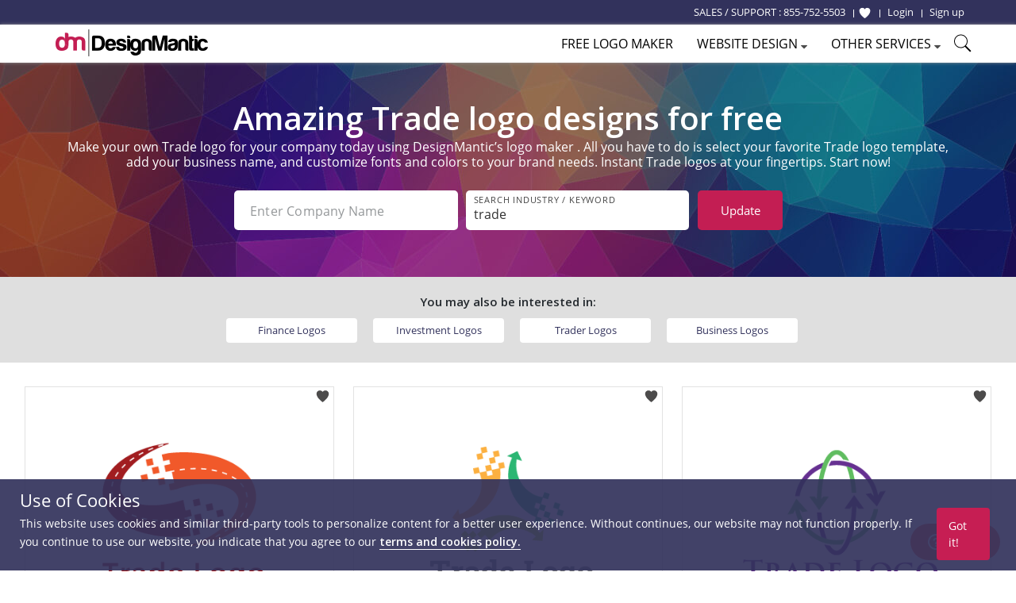

--- FILE ---
content_type: text/html; charset=UTF-8
request_url: https://www.designmantic.com/logos/search/trade
body_size: 21405
content:
<!DOCTYPE html>
<html lang="en">
<head>
    <meta charset="utf-8">
    <meta http-equiv="X-UA-Compatible" content="IE=edge">
            <meta name="viewport" content="width=device-width, initial-scale=1">
        <title>Free Trade Logo Designs - DIY Trade Logo Maker - Designmantic.com</title>
    <link rel="icon" type="image/x-icon" href="/favicon.ico">


    	<meta property="og:locale" content="en">
	<meta property="og:url" content="https://www.designmantic.com/logos/search/trade">
	<meta property="og:site_name" content="Design Mantic">
	<meta property="og:image" content="https://www.designmantic.com/images/og_image.png">

        <meta property="og:title" content="Free Trade Logo Designs - DIY Trade Logo Maker - Designmantic.com">

        <meta property="og:description" content="Trade logo maker">

            <meta name="twitter:card" content="summary_large_image" >
        <meta name="twitter:url" content="https://www.designmantic.com/logos/search/trade" >
        <meta name="twitter:site" content="@designmantic" >
        <meta name="twitter:image" content="https://www.designmantic.com/images/og_image.png" >
        <meta name="twitter:domain" content="designmantic.com">
            <meta name="twitter:title" content="Free Trade Logo Designs - DIY Trade Logo Maker - Designmantic.com">
        <meta name="twitter:description" content="Trade logo maker">
        <meta name="description" content="Trade logo maker">
    
            <link rel="canonical" href='https://www.designmantic.com/logos/search/trade'>




     

    <link rel="preconnect" href="https://cdn.jsdelivr.net">
    <link rel="preconnect" href="https://fonts.googleapis.com">
    <link rel="dns-prefetch" href="https://fonts.gstatic.com">
    <link rel="dns-prefetch" href="https://maxcdn.bootstrapcdn.com">
    <link rel="dns-prefetch" href="https://static.zdassets.com">


    
            <link rel="stylesheet" href="/css/master.min.css?version=993">
	 <link rel="stylesheet" href="/css/main-layout.css?version=3">
	 <link rel="stylesheet" href="https://cdnjs.cloudflare.com/ajax/libs/font-awesome/4.0.0/css/font-awesome.min.css">
    
            
	
    <link rel="stylesheet" href="/css/search-inner-page.css" >
    <link href="https://fonts.googleapis.com/css2?family=Open+Sans:ital,wght@0,600;1,600&display=swap" rel="stylesheet">
    <link rel="stylesheet" href="https://cdn.jsdelivr.net/npm/swiper@11/swiper-bundle.min.css">
    <style>

.error-message {
    font-size: 10px;
    margin-top: 2px;
    display:flex;
}

.is-invalid input,
input.is-invalid {
    border-color: red !important;
}

        @media (max-width: 600px) {
            .item-box-01 {min-height: inherit;padding-bottom: 30px}
            .swiper {height:150px;}
            #related_links1 a {width: 250px;margin: 0px auto;display: block;margin-top: 12px;}
            .swiper {padding-left:0px !important;}
            .search-gallery-setting {max-width:280px;}
            .keyword-list-wrap ul {column-count:2; text-align:left;}
            .search-gallery-setting .keywordSearchBtn {max-width:280px; margin-top:10px;} .desktop-hide {display:inline;} }
                .swiper-wrapper {justify-content: center;}
        

        @media screen
        and (min-width: 600px)
        and (max-width: 800px) {
            #related_links1 {display:none;}
        }

        /* ---------------------------------- END SearchLanding Banner ---------------------------------- */


        /* ---------------------------------- END SearchLanding NewStyle Gallery ---------------------------------- */


        .slick-next.slick-arrow.slick-disabled  {display:none !important;}
        .bx-wrapper {max-width: 100%;
            background: transparent;
            border-color: transparent;
            box-shadow: none; margin-bottom:0px;}

        .page-search #related_links1 {
            background-color: #dfdfdf; text-align:left;
        }
        /*#related_links1 .swiper-slide{
            min-width:80px;
            margin: 0px;    margin-right: 11px;
        }*/

        #related_links1 a {
            background-color: #fff;
            padding: 6px 8px;
            color: #32325c;
            border-radius: 4px;
            font-size: 13px; width: 165px; text-align:center;    white-space: nowrap;
            overflow: hidden;
            text-overflow: ellipsis;

        }
        .page-search #related_links h3 {
            margin-bottom: 5px;
            display:block;
        }
        .page-search #related_links ul {
            display: inline-block;
            margin:0px auto;
            vertical-align: top;
            max-width: 1000px;
            text-align: center; column-count:4;
        }
        .page-search #related_links li {
            text-align: left;
            display: inline-block;
            position: relative;
            line-height: 26px;
            font-size: 14px;
            margin-right: 15px;
        }
        .page-search #related_links li:before {
            content: '';
            width: 6px;
            height: 6px;
            background-color: #d2d2d2;
            display: inline-block;
            border-radius: 1000px;
            position: absolute;
            left: -10px;
            top: 10px;
        }
        .swiper {z-index:0;}
        .intersted-label{text-align: center;width: 100%; margin-bottom:10px}
        .swiper-button-prev, swiper-button-disabled, .swiper-button-next {width:35px;height:40px; background:#dfdfdf; opacity:1 !important;}
        .swiper-button-disabled {opacity:0.20 !important;}
        .swiper-button-prev {left:-10px;}
        .swiper-button-next {right:-10px;}
        .swiper {padding-left: 30px;}
        .swiper-button-next, .swiper-button-prev {color: #32325c;}
        .swiper-button-next:after, .swiper-button-prev:after {font-size:20px;}
        .slick-carousel{display:inline-block;max-width:850px;margin-left:30px;vertical-align: middle;}
        @media (max-width: 640px) {
            .search-filed#company_name {margin-bottom:10px;}
            .intersted-label{text-align: center;width: 100%;margin-bottom: 5px;}
            .slick-track {width:auto !important;}
            #related_links1 li, #related_links1 li a {min-width:200px !important;}

        }

        @media (max-width: 400px) {
            .page-search #related_links li { width: initial !important;}
        }

        /* ------------ */
        .page-search .logoDesign-banner-logo .logo-banner {
            position: absolute;
            left: 50%;
            top: 50%;
            transform: translate(-50%,-50%);
        }
        .page-search .logoDesign-banner-logo {
            position: relative;
            display: inline-block;
            margin: 20px
        }
        @media (max-width: 767px){
            .page-search .logoDesign-banner-logo { display:none; }

            .page-search .main-banner h1,
            .page-search  .main-banner .text-left{ text-align: center;}

            .page-search .main-banner h1:after {
                margin-left: auto;
                margin-right: auto;}
        }

        .page-search .pagination ul li.selected a {
            background-color: #32325c;
        }

        .pagination .prev-page, .pagination .next-page {
            background-color: #c61e53;
            color: #fff;
        }

        /* --------------------- */
        .gallery-filter-block li {
            float: left;
            padding-left: 0;
            padding-right: 0;
        }
        .gallery-filter-block .input-control-1 { border-radius: 3px 0 0 3px; }
        .gallery-filter-block.one-field .field-group { margin-bottom: 10px; }

        @media (max-width: 767px){
            .gallery-filter-block .field-group { width: 200px; }
            .main-banner h1 { font-size: 23px; }
            .item-box-02 { min-height: auto; margin-bottom: 25px;}
            p.auto-scroll { max-height: initial; }
        }
        #search-keyword-box {
            max-width: 325px
        }
        #search-keyword-box .btn {
            background-color: #737373;
        }

        /* --------------------- */
        .item-box-02 { min-height: 320px;}
        .auto-scroll { max-height: 125px; overflow-y: auto; }

        /* ===== Scrollbar CSS ===== */
        /* Firefox */
        .auto-scroll {
            scrollbar-width: thin;
            scrollbar-color: #999999 #ffffff;
        }

        /* Chrome, Edge, and Safari */
        .auto-scroll::-webkit-scrollbar {
            width: 12px;
        }

        .auto-scroll::-webkit-scrollbar-track {
            background: #ffffff;
        }

        .auto-scroll::-webkit-scrollbar-thumb {
            background-color: #999999;
            border-radius: 10px;
            border: 3px solid #ffffff;
        }

        .over-hidden{
            overflow:hidden;
        }
    </style>
    <!--[if lt IE 9]>
    <script src="https://oss.maxcdn.com/html5shiv/3.7.2/html5shiv.min.js"></script>
    <script src="https://oss.maxcdn.com/respond/1.4.2/respond.min.js"></script>
    <![endif]-->
    <script>
    var captcha_key = '6LeSz9EZAAAAAMy5y6CJpWk775uHRpE9Iwu4k3lS';
    var checkUserLogin = '';
        function setCookie(name, value, days) {
        var d = new Date;
        d.setTime(d.getTime() + 24*60*60*1000*days);
        console.log('d.toGMTString()' , d.toGMTString());
        document.cookie = name + "=" + value + ";path=/;expires=" + d.toGMTString();
    }

/*    $('#setCookiePopup').on('click' , function () {
        console.log('Pre-d.toGMTString()' , "Pre");
        setCookie('noThanks' , 'ok' , 30);
    });
*/
   document.addEventListener("click", function(e){
     if (e.target.className === "chatPopup-closeBtn" || e.target.className === "chatPopup-button chatPopup-closeBtn" || e.target.className === "icon-close chatPopup-closeBtn" || e.target.className === "logoStudio-chatPopup") {
         document.getElementById("PopsetCookiePopup").style.display = "none";
    }
       if (e.target.className === "chatPopup-closeBtn"){
           console.log('Pre-d.toGMTString()' , "Pre");
           setCookie('noThanks' , 'ok' , 30);
       }

   });
    </script>
      
	
	


   
            <script>

        dataLayer = [];
                dataLayer.push({ ecommerce: null });
        dataLayer.push({
            event: "view_item_list",
            ecommerce: {
                item_list_id: "logo_list",
                item_list_name: "Logo List",
                items: [
                                                            {
                        item_id: "172802",
                        item_name: "logo_172802",
                                                item_category: 'Trade',
                                                price: 37,
                        quantity: 1
                    },                                                            {
                        item_id: "172799",
                        item_name: "logo_172799",
                                                item_category: 'Trade',
                                                price: 37,
                        quantity: 1
                    },                                                            {
                        item_id: "172792",
                        item_name: "logo_172792",
                                                item_category: 'Trade',
                                                price: 37,
                        quantity: 1
                    },                                                            {
                        item_id: "172879",
                        item_name: "logo_172879",
                                                item_category: 'Trade',
                                                price: 37,
                        quantity: 1
                    },                                                            {
                        item_id: "172623",
                        item_name: "logo_172623",
                                                item_category: 'Trade',
                                                price: 37,
                        quantity: 1
                    },                                                            {
                        item_id: "172616",
                        item_name: "logo_172616",
                                                item_category: 'Trade',
                                                price: 37,
                        quantity: 1
                    },                                                            {
                        item_id: "172591",
                        item_name: "logo_172591",
                                                item_category: 'Trade',
                                                price: 37,
                        quantity: 1
                    },                                                            {
                        item_id: "172579",
                        item_name: "logo_172579",
                                                item_category: 'Trade',
                                                price: 37,
                        quantity: 1
                    },                                                            {
                        item_id: "172571",
                        item_name: "logo_172571",
                                                item_category: 'Trade',
                                                price: 37,
                        quantity: 1
                    },                                                            {
                        item_id: "172557",
                        item_name: "logo_172557",
                                                item_category: 'Trade',
                                                price: 37,
                        quantity: 1
                    },                                                            {
                        item_id: "172556",
                        item_name: "logo_172556",
                                                item_category: 'Trade',
                                                price: 37,
                        quantity: 1
                    },                                                            {
                        item_id: "172511",
                        item_name: "logo_172511",
                                                item_category: 'Trade',
                                                price: 37,
                        quantity: 1
                    },                                                            {
                        item_id: "172494",
                        item_name: "logo_172494",
                                                item_category: 'Trade',
                                                price: 37,
                        quantity: 1
                    },                                                            {
                        item_id: "172483",
                        item_name: "logo_172483",
                                                item_category: 'Trade',
                                                price: 37,
                        quantity: 1
                    },                                                            {
                        item_id: "172471",
                        item_name: "logo_172471",
                                                item_category: 'Trade',
                                                price: 37,
                        quantity: 1
                    },                                                            {
                        item_id: "170498",
                        item_name: "logo_170498",
                                                item_category: 'Trade',
                                                price: 37,
                        quantity: 1
                    },                                                            {
                        item_id: "170378",
                        item_name: "logo_170378",
                                                item_category: 'Trade',
                                                price: 37,
                        quantity: 1
                    },                                                            {
                        item_id: "167543",
                        item_name: "logo_167543",
                                                item_category: 'Trade',
                                                price: 37,
                        quantity: 1
                    },                                                            {
                        item_id: "167531",
                        item_name: "logo_167531",
                                                item_category: 'Trade',
                                                price: 37,
                        quantity: 1
                    },                                                            {
                        item_id: "18881",
                        item_name: "logo_18881",
                                                item_category: 'Trade',
                                                price: 37,
                        quantity: 1
                    },                                                            {
                        item_id: "18869",
                        item_name: "logo_18869",
                                                item_category: 'Trade',
                                                price: 37,
                        quantity: 1
                    }                                                                            ]
            }
                    });

        (function(w,d,s,l,i){w[l]=w[l]||[];w[l].push({'gtm.start':
                new Date().getTime(),event:'gtm.js'});var f=d.getElementsByTagName(s)[0],
            j=d.createElement(s),dl=l!='dataLayer'?'&l='+l:'';j.async=true;j.src=
            'https://www.googletagmanager.com/gtm.js?id='+i+dl;f.parentNode.insertBefore(j,f);
        })(window,document,'script','dataLayer','GTM-MSFCQ48');
    </script>

    
</head>
 <body> 


<!-- Google Tag Manager (noscript) -->
<noscript><iframe src="https://www.googletagmanager.com/ns.html?id=GTM-MSFCQ48"
height="0" width="0" style="display:none;visibility:hidden"></iframe></noscript>
<!-- End Google Tag Manager (noscript) -->

        <header class="main-header">
                    <div class="main-header-top">
                <div class="container">
                    <!--<div class="support-block"> </div>-->
                    <div class="main-header-top-right-side ">
                        <div class="welcomeusersinfo pull-left">
						<ul class="my-account-block">
							<li  class="login-link support-link"><span class="hidden-xs">SALES / SUPPORT : </span> <a href="tel:+18557525503"> 855-752-5503</a> &nbsp;</li>
						</ul>
                                                        								
                                <ul class="login-signup-links-block">
									<li class="login-link fav-link"><a href="/favorite-list" title="Show Favorite"> <svg xmlns="http://www.w3.org/2000/svg" class="favlist-topnav-icon" viewBox="0 0 512 512">
                                            <path d="M352 56h-1c-39.7 0-74.8 21-95 52-20.2-31-55.3-52-95-52h-1c-61.9.6-112 50.9-112 113 0 37 16.2 89.5 47.8 132.7C156 384 256 456 256 456s100-72 160.2-154.3C447.8 258.5 464 206 464 169c0-62.1-50.1-112.4-112-113z" style="filter: #000;"></path>
                                        </svg> </a>
                                    </li>
                                    <li class="login-link"> <a href="/login"> <span>Login</span></a> </li>
                                    <li class="signup-link"> <a href="/login?account=1"> <span>Sign up</span> </a> </li>
                                </ul>
                                                    </div>
                                             </div>
                </div>
            </div>

                            <div class="main-header-bottom">
                <div class="container">
                                        <div class="main-logo"> <a href="/" title="DesignMantic"><img width="192" height="34" src="/images/logo.png" alt="Logo"></a> </div>
                    <ul class='hamburger-menu'> <li class='bar-first'></li> <li class='bar-second'></li> <li class='bar-third'></li> </ul>
					
					
						<span class="search-raw-div2"> <svg xmlns="http://www.w3.org/2000/svg" x="0px" y="0px" width="25" height="25" viewBox="0 0 50 50">
<path d="M 21 3 C 11.621094 3 4 10.621094 4 20 C 4 29.378906 11.621094 37 21 37 C 24.710938 37 28.140625 35.804688 30.9375 33.78125 L 44.09375 46.90625 L 46.90625 44.09375 L 33.90625 31.0625 C 36.460938 28.085938 38 24.222656 38 20 C 38 10.621094 30.378906 3 21 3 Z M 21 5 C 29.296875 5 36 11.703125 36 20 C 36 28.296875 29.296875 35 21 35 C 12.703125 35 6 28.296875 6 20 C 6 11.703125 12.703125 5 21 5 Z"></path>
</svg> </span>
					
                                        <div class="main-nav">
                        <ul>
                                                            <li><a href="/logos/search" class="logomaker_link"><span>Free Logo Maker</span></a></li>
                                                          
                                                                                                                                            <li> <a href="javascript:void(0)"><span>Website Design</span> <i class="icon-caret-down"></i></a> 
                            <ul class="main-header-other-services dropdown">
                                <li><a href="/web"><span>Create Site</span></a></li>
                                <li><a href="/web/template-listing"><span>Templates</span></a></li>
                                <li><a href="/web/packages"><span>Pricing</span></a></li>
                                <li><a href="/web/features"><span>Features</span></a></li>
                                <li> <a href="/web/domain"> <span>Domain</span> </a> </li>
                                <li> <a href="/web/mailbox"> <span>Mailbox</span> </a> </li>
                                                               </ul></li> 
							   
                                                        <li> <a href="javascript:void(0)"><span>Other Services</span> <i class="icon-caret-down"></i></a> <ul class="main-header-other-services dropdown"> <li><a  href="/designPackages"><span>Complete Branding</span></a></li> <li><a  href="/business-card-design/create"><span>Business Card Design</span></a></li>

                                                                 <li><a  href="/printing"><span>Print Services</span></a></li>
                            
							<li><a  href="/letter-head"><span>Letterhead Design</span></a></li> <li><a  href="/envelope"><span>Envelope Design</span></a></li> <li><a  href="/email-signature-design"><span>Email Signature Design</span></a></li> <li><a  href="/flyer-design"><span>Flyer Design</span></a></li> <li><a  href="/infographic-maker"><span>Infographic Design</span></a></li> <li class="socialHeaderDesign_link"><a href="/social-headers" ><span>Social Header Design</span> <i class="icon-caret-right"></i></a> <ul class="dropdown"> <li><a  href="/social-headers/designStudio"><span>Facebook Header</span></a></li> <li><a  href="/social-headers/designStudio/2"><span>Twitter Header</span></a></li> <li><a  href="/social-headers/designStudio/4"><span>LinkedIn Header</span></a></li><li><a  href="/social-headers/designStudio/5"><span>Instagram Post</span></a></li> </ul> </li> <li><a  href="/monogram-design/create"><span>Monogram Design</span></a></li> <li><a  href="/wedding-card-design/create"><span>Wedding Card Design</span></a></li> <li><a  href="/custom-design"><span>Custom Design</span></a></li></ul> </li>
	
															<li><span class="search-raw-div"> <svg xmlns="http://www.w3.org/2000/svg" x="0px" y="0px" width="25" height="25" viewBox="0 0 50 50">
<path d="M 21 3 C 11.621094 3 4 10.621094 4 20 C 4 29.378906 11.621094 37 21 37 C 24.710938 37 28.140625 35.804688 30.9375 33.78125 L 44.09375 46.90625 L 46.90625 44.09375 L 33.90625 31.0625 C 36.460938 28.085938 38 24.222656 38 20 C 38 10.621094 30.378906 3 21 3 Z M 21 5 C 29.296875 5 36 11.703125 36 20 C 36 28.296875 29.296875 35 21 35 C 12.703125 35 6 28.296875 6 20 C 6 11.703125 12.703125 5 21 5 Z"></path>
</svg> </span></li>
                            
							
                        </ul>
						
                    </div>

                                    </div>
            </div>
           
    </header>
                     













 
 <main class="main-container page-search">

     

<!-- START New banner -->

         <div class="main-banner main-banner-new theme-padding text-center">
            <h1>
                                                                                        Amazing Trade logo designs for free                                </h1>
			
			     					<section class="container text-center" id="paragraph"><h6 class="text-white">Make your own Trade logo for your company today using DesignMantic’s logo maker . All you have to do is select your favorite Trade logo template, add your business name, and customize fonts and colors to your brand needs. Instant Trade logos at your fingertips. Start now!</h6> </section>
			               
            <div class="gallery-setting-block">
                <div class="search-gallery-setting">
                    <form id="companyForm" method="post">
                        
						<div class="formRow2">
							<div class="formRow--item2 col-lg-5 col-md-5 col-sm-4">
								<label for="company_name" class="formRow--input-wrapper2 js-inputWrapper">
									<input type="text" class="formRow--input2 js-input search-filed" id="company_name" value=""  name="company_name" placeholder="Enter Company Name" maxlength="40" oninput="enforceMaxLength(this)">
                                        <div class="error-message" id="company_name_error"></div>

								</label>
							</div>
							<div class="formRow--item2 col-lg-5 col-md-5 col-sm-4">
								<label for="keyword" class="formRow--input-wrapper2 js-inputWrapper">
									<input type="text" class="formRow--input2 js-input search-filed search" value="trade" id="keyword" name="keyword" placeholder="Search Industry / Keyword" maxlength="40" oninput="enforceMaxLength(this)" pattern="[a-zA-Z0-9 \-]+" title="Only alphanumeric characters are allowed (no special characters)">
                                     <div class="error-message" id="search_error"></div>
								</label>
							</div>
								<div class="formRow--item2 col-lg-2 col-md-2 col-sm-4">
								   <button type="button" class="search-btn search-bar-btn keywordSearchBtn">Update<span class="desktop-hide"> Logo </span> </button>
								</div>
						</div>
						
					
                    </form>
                </div>
				
                               
                
            </div>

            
           

        </div>
<!-- END New banner -->








     


   

  

                                             <div id="related_links1" class="text-center theme-padding over-hidden">
                 <div class="container">
                     <strong class="intersted-label">You may also be interested in:</strong>
                     <div class="swiper">
                         <div class="swiper-wrapper">
                                                                                              <div class="swiper-slide">
                                     <a title="Finance Logos"
                                        href="/logos/search/finance">Finance
                                         Logos</a>
                                 </div>
                                                                                                                               <div class="swiper-slide">
                                     <a title="Investment Logos"
                                        href="/logos/search/investment">Investment
                                         Logos</a>
                                 </div>
                                                                                                                               <div class="swiper-slide">
                                     <a title="Trader Logos"
                                        href="/logos/search/trader">Trader
                                         Logos</a>
                                 </div>
                                                                                                                               <div class="swiper-slide">
                                     <a title="Business Logos"
                                        href="/logos/search/business">Business
                                         Logos</a>
                                 </div>
                                                                                       </div>
                         <div class="swiper-button-next"></div>
                         <div class="swiper-button-prev"></div>
                     </div>

                                      </div>
             </div>

              

<ul class="gallery-item-block theme-padding-sm">
        <li>
        <span class="preloader-bar"></span>
        <!--<a rel="nofollow" href="/logo-design/create?design=172802" id="172802ids" data-addids="172802" class="">-->
                    <span class="addToWishList-btn " data-design-id="172802" data-fav="1"  onclick="addToFav(this)"  title="Add To Favorite">
            <svg xmlns="http://www.w3.org/2000/svg" viewBox="0 0 512 512"><path d="M352 56h-1c-39.7 0-74.8 21-95 52-20.2-31-55.3-52-95-52h-1c-61.9.6-112 50.9-112 113 0 37 16.2 89.5 47.8 132.7C156 384 256 456 256 456s100-72 160.2-154.3C447.8 258.5 464 206 464 169c0-62.1-50.1-112.4-112-113z"></path></svg>
            </span>
                                      <a  href="/logo-design/create?design=172802" id="172802idsz" data-addids="172802" class="">
			  <img alt="digital swoosh pixelated trade logo" src="/logo-images/172802.png?company=Company%20Name&amp;keyword=trade&amp;slogan=&amp;verify=1" width="388" height="298">
			  </a>
			  <div class="gallery-item-thumboption ">
          <a class="btn btn-color-1 btn-block"  href="/logo-design/create?design=172802" id="172802ids" data-addids="172802">Select</a>
         </div>
                        <!--</a>-->
	  	  <div class = "logotext-searchPage">Digital swoosh pixelated trade logo</div>
	      </li>
        <li>
        <span class="preloader-bar"></span>
        <!--<a rel="nofollow" href="/logo-design/create?design=172799" id="172799ids" data-addids="172799" class="">-->
                    <span class="addToWishList-btn " data-design-id="172799" data-fav="1"  onclick="addToFav(this)"  title="Add To Favorite">
            <svg xmlns="http://www.w3.org/2000/svg" viewBox="0 0 512 512"><path d="M352 56h-1c-39.7 0-74.8 21-95 52-20.2-31-55.3-52-95-52h-1c-61.9.6-112 50.9-112 113 0 37 16.2 89.5 47.8 132.7C156 384 256 456 256 456s100-72 160.2-154.3C447.8 258.5 464 206 464 169c0-62.1-50.1-112.4-112-113z"></path></svg>
            </span>
                                      <a  href="/logo-design/create?design=172799" id="172799idsz" data-addids="172799" class="">
			  <img alt="digital arrows with pixels trade logo" src="/logo-images/172799.png?company=Company%20Name&amp;keyword=trade&amp;slogan=&amp;verify=1" width="388" height="298">
			  </a>
			  <div class="gallery-item-thumboption ">
          <a class="btn btn-color-1 btn-block"  href="/logo-design/create?design=172799" id="172799ids" data-addids="172799">Select</a>
         </div>
                        <!--</a>-->
	  	  <div class = "logotext-searchPage">Digital arrows with pixels trade logo</div>
	      </li>
        <li>
        <span class="preloader-bar"></span>
        <!--<a rel="nofollow" href="/logo-design/create?design=172792" id="172792ids" data-addids="172792" class="">-->
                    <span class="addToWishList-btn " data-design-id="172792" data-fav="1"  onclick="addToFav(this)"  title="Add To Favorite">
            <svg xmlns="http://www.w3.org/2000/svg" viewBox="0 0 512 512"><path d="M352 56h-1c-39.7 0-74.8 21-95 52-20.2-31-55.3-52-95-52h-1c-61.9.6-112 50.9-112 113 0 37 16.2 89.5 47.8 132.7C156 384 256 456 256 456s100-72 160.2-154.3C447.8 258.5 464 206 464 169c0-62.1-50.1-112.4-112-113z"></path></svg>
            </span>
                                      <a  href="/logo-design/create?design=172792" id="172792idsz" data-addids="172792" class="">
			  <img alt="arrows intertwining with each other trade logo" src="/logo-images/172792.png?company=Company%20Name&amp;keyword=trade&amp;slogan=&amp;verify=1" width="388" height="298">
			  </a>
			  <div class="gallery-item-thumboption ">
          <a class="btn btn-color-1 btn-block"  href="/logo-design/create?design=172792" id="172792ids" data-addids="172792">Select</a>
         </div>
                        <!--</a>-->
	  	  <div class = "logotext-searchPage">Arrows intertwining with each other trade logo</div>
	      </li>
        <li>
        <span class="preloader-bar"></span>
        <!--<a rel="nofollow" href="/logo-design/create?design=172879" id="172879ids" data-addids="172879" class="">-->
                    <span class="addToWishList-btn " data-design-id="172879" data-fav="1"  onclick="addToFav(this)"  title="Add To Favorite">
            <svg xmlns="http://www.w3.org/2000/svg" viewBox="0 0 512 512"><path d="M352 56h-1c-39.7 0-74.8 21-95 52-20.2-31-55.3-52-95-52h-1c-61.9.6-112 50.9-112 113 0 37 16.2 89.5 47.8 132.7C156 384 256 456 256 456s100-72 160.2-154.3C447.8 258.5 464 206 464 169c0-62.1-50.1-112.4-112-113z"></path></svg>
            </span>
                                      <a  href="/logo-design/create?design=172879" id="172879idsz" data-addids="172879" class="">
			  <img alt="abstract letter D logistics logo" src="/logo-images/172879.png?company=Company%20Name&amp;keyword=trade&amp;slogan=&amp;verify=1" width="388" height="298">
			  </a>
			  <div class="gallery-item-thumboption ">
          <a class="btn btn-color-1 btn-block"  href="/logo-design/create?design=172879" id="172879ids" data-addids="172879">Select</a>
         </div>
                        <!--</a>-->
	  	  <div class = "logotext-searchPage">Abstract letter d logistics logo</div>
	      </li>
        <li>
        <span class="preloader-bar"></span>
        <!--<a rel="nofollow" href="/logo-design/create?design=172623" id="172623ids" data-addids="172623" class="">-->
                    <span class="addToWishList-btn " data-design-id="172623" data-fav="1"  onclick="addToFav(this)"  title="Add To Favorite">
            <svg xmlns="http://www.w3.org/2000/svg" viewBox="0 0 512 512"><path d="M352 56h-1c-39.7 0-74.8 21-95 52-20.2-31-55.3-52-95-52h-1c-61.9.6-112 50.9-112 113 0 37 16.2 89.5 47.8 132.7C156 384 256 456 256 456s100-72 160.2-154.3C447.8 258.5 464 206 464 169c0-62.1-50.1-112.4-112-113z"></path></svg>
            </span>
                                      <a  href="/logo-design/create?design=172623" id="172623idsz" data-addids="172623" class="">
			  <img alt="swooshes with arrow in middle" src="/logo-images/172623.png?company=Company%20Name&amp;keyword=trade&amp;slogan=&amp;verify=1" width="388" height="298">
			  </a>
			  <div class="gallery-item-thumboption ">
          <a class="btn btn-color-1 btn-block"  href="/logo-design/create?design=172623" id="172623ids" data-addids="172623">Select</a>
         </div>
                        <!--</a>-->
	  	  <div class = "logotext-searchPage">Swooshes with arrow in middle</div>
	      </li>
        <li>
        <span class="preloader-bar"></span>
        <!--<a rel="nofollow" href="/logo-design/create?design=172616" id="172616ids" data-addids="172616" class="">-->
                    <span class="addToWishList-btn " data-design-id="172616" data-fav="1"  onclick="addToFav(this)"  title="Add To Favorite">
            <svg xmlns="http://www.w3.org/2000/svg" viewBox="0 0 512 512"><path d="M352 56h-1c-39.7 0-74.8 21-95 52-20.2-31-55.3-52-95-52h-1c-61.9.6-112 50.9-112 113 0 37 16.2 89.5 47.8 132.7C156 384 256 456 256 456s100-72 160.2-154.3C447.8 258.5 464 206 464 169c0-62.1-50.1-112.4-112-113z"></path></svg>
            </span>
                                      <a  href="/logo-design/create?design=172616" id="172616idsz" data-addids="172616" class="">
			  <img alt="abstract hands under digital globe" src="/logo-images/172616.png?company=Company%20Name&amp;keyword=trade&amp;slogan=&amp;verify=1" width="388" height="298">
			  </a>
			  <div class="gallery-item-thumboption ">
          <a class="btn btn-color-1 btn-block"  href="/logo-design/create?design=172616" id="172616ids" data-addids="172616">Select</a>
         </div>
                        <!--</a>-->
	  	  <div class = "logotext-searchPage">Abstract hands under digital globe</div>
	      </li>
        <li>
        <span class="preloader-bar"></span>
        <!--<a rel="nofollow" href="/logo-design/create?design=172591" id="172591ids" data-addids="172591" class="">-->
                    <span class="addToWishList-btn " data-design-id="172591" data-fav="1"  onclick="addToFav(this)"  title="Add To Favorite">
            <svg xmlns="http://www.w3.org/2000/svg" viewBox="0 0 512 512"><path d="M352 56h-1c-39.7 0-74.8 21-95 52-20.2-31-55.3-52-95-52h-1c-61.9.6-112 50.9-112 113 0 37 16.2 89.5 47.8 132.7C156 384 256 456 256 456s100-72 160.2-154.3C447.8 258.5 464 206 464 169c0-62.1-50.1-112.4-112-113z"></path></svg>
            </span>
                                      <a  href="/logo-design/create?design=172591" id="172591idsz" data-addids="172591" class="">
			  <img alt="ship anchor in shield in polygon" src="/logo-images/172591.png?company=Company%20Name&amp;keyword=trade&amp;slogan=&amp;verify=1" width="388" height="298">
			  </a>
			  <div class="gallery-item-thumboption ">
          <a class="btn btn-color-1 btn-block"  href="/logo-design/create?design=172591" id="172591ids" data-addids="172591">Select</a>
         </div>
                        <!--</a>-->
	  	  <div class = "logotext-searchPage">Ship anchor in shield in polygon</div>
	      </li>
        <li>
        <span class="preloader-bar"></span>
        <!--<a rel="nofollow" href="/logo-design/create?design=172579" id="172579ids" data-addids="172579" class="">-->
                    <span class="addToWishList-btn " data-design-id="172579" data-fav="1"  onclick="addToFav(this)"  title="Add To Favorite">
            <svg xmlns="http://www.w3.org/2000/svg" viewBox="0 0 512 512"><path d="M352 56h-1c-39.7 0-74.8 21-95 52-20.2-31-55.3-52-95-52h-1c-61.9.6-112 50.9-112 113 0 37 16.2 89.5 47.8 132.7C156 384 256 456 256 456s100-72 160.2-154.3C447.8 258.5 464 206 464 169c0-62.1-50.1-112.4-112-113z"></path></svg>
            </span>
                                      <a  href="/logo-design/create?design=172579" id="172579idsz" data-addids="172579" class="">
			  <img alt="arrows with dotted line in between forming road" src="/logo-images/172579.png?company=Company%20Name&amp;keyword=trade&amp;slogan=&amp;verify=1" width="388" height="298">
			  </a>
			  <div class="gallery-item-thumboption ">
          <a class="btn btn-color-1 btn-block"  href="/logo-design/create?design=172579" id="172579ids" data-addids="172579">Select</a>
         </div>
                        <!--</a>-->
	  	  <div class = "logotext-searchPage">Arrows with dotted line in between forming road</div>
	      </li>
        <li>
        <span class="preloader-bar"></span>
        <!--<a rel="nofollow" href="/logo-design/create?design=172571" id="172571ids" data-addids="172571" class="">-->
                    <span class="addToWishList-btn " data-design-id="172571" data-fav="1"  onclick="addToFav(this)"  title="Add To Favorite">
            <svg xmlns="http://www.w3.org/2000/svg" viewBox="0 0 512 512"><path d="M352 56h-1c-39.7 0-74.8 21-95 52-20.2-31-55.3-52-95-52h-1c-61.9.6-112 50.9-112 113 0 37 16.2 89.5 47.8 132.7C156 384 256 456 256 456s100-72 160.2-154.3C447.8 258.5 464 206 464 169c0-62.1-50.1-112.4-112-113z"></path></svg>
            </span>
                                      <a  href="/logo-design/create?design=172571" id="172571idsz" data-addids="172571" class="">
			  <img alt="abstract cruise ship with crescent and birds" src="/logo-images/172571.png?company=Company%20Name&amp;keyword=trade&amp;slogan=&amp;verify=1" width="388" height="298">
			  </a>
			  <div class="gallery-item-thumboption ">
          <a class="btn btn-color-1 btn-block"  href="/logo-design/create?design=172571" id="172571ids" data-addids="172571">Select</a>
         </div>
                        <!--</a>-->
	  	  <div class = "logotext-searchPage">Abstract cruise ship with crescent and birds</div>
	      </li>
        <li>
        <span class="preloader-bar"></span>
        <!--<a rel="nofollow" href="/logo-design/create?design=172557" id="172557ids" data-addids="172557" class="">-->
                    <span class="addToWishList-btn " data-design-id="172557" data-fav="1"  onclick="addToFav(this)"  title="Add To Favorite">
            <svg xmlns="http://www.w3.org/2000/svg" viewBox="0 0 512 512"><path d="M352 56h-1c-39.7 0-74.8 21-95 52-20.2-31-55.3-52-95-52h-1c-61.9.6-112 50.9-112 113 0 37 16.2 89.5 47.8 132.7C156 384 256 456 256 456s100-72 160.2-154.3C447.8 258.5 464 206 464 169c0-62.1-50.1-112.4-112-113z"></path></svg>
            </span>
                                      <a  href="/logo-design/create?design=172557" id="172557idsz" data-addids="172557" class="">
			  <img alt="letter G with globe in middle" src="/logo-images/172557.png?company=Company%20Name&amp;keyword=trade&amp;slogan=&amp;verify=1" width="388" height="298">
			  </a>
			  <div class="gallery-item-thumboption ">
          <a class="btn btn-color-1 btn-block"  href="/logo-design/create?design=172557" id="172557ids" data-addids="172557">Select</a>
         </div>
                        <!--</a>-->
	  	  <div class = "logotext-searchPage">Letter g with globe in middle</div>
	      </li>
        <li>
        <span class="preloader-bar"></span>
        <!--<a rel="nofollow" href="/logo-design/create?design=172556" id="172556ids" data-addids="172556" class="">-->
                    <span class="addToWishList-btn " data-design-id="172556" data-fav="1"  onclick="addToFav(this)"  title="Add To Favorite">
            <svg xmlns="http://www.w3.org/2000/svg" viewBox="0 0 512 512"><path d="M352 56h-1c-39.7 0-74.8 21-95 52-20.2-31-55.3-52-95-52h-1c-61.9.6-112 50.9-112 113 0 37 16.2 89.5 47.8 132.7C156 384 256 456 256 456s100-72 160.2-154.3C447.8 258.5 464 206 464 169c0-62.1-50.1-112.4-112-113z"></path></svg>
            </span>
                                      <a  href="/logo-design/create?design=172556" id="172556idsz" data-addids="172556" class="">
			  <img alt="negative spacing arrows with dotted lines and pixels in circle" src="/logo-images/172556.png?company=Company%20Name&amp;keyword=trade&amp;slogan=&amp;verify=1" width="388" height="298">
			  </a>
			  <div class="gallery-item-thumboption ">
          <a class="btn btn-color-1 btn-block"  href="/logo-design/create?design=172556" id="172556ids" data-addids="172556">Select</a>
         </div>
                        <!--</a>-->
	  	  <div class = "logotext-searchPage">Negative spacing arrows with dotted lines and pixels in circle</div>
	      </li>
        <li>
        <span class="preloader-bar"></span>
        <!--<a rel="nofollow" href="/logo-design/create?design=172511" id="172511ids" data-addids="172511" class="">-->
                    <span class="addToWishList-btn " data-design-id="172511" data-fav="1"  onclick="addToFav(this)"  title="Add To Favorite">
            <svg xmlns="http://www.w3.org/2000/svg" viewBox="0 0 512 512"><path d="M352 56h-1c-39.7 0-74.8 21-95 52-20.2-31-55.3-52-95-52h-1c-61.9.6-112 50.9-112 113 0 37 16.2 89.5 47.8 132.7C156 384 256 456 256 456s100-72 160.2-154.3C447.8 258.5 464 206 464 169c0-62.1-50.1-112.4-112-113z"></path></svg>
            </span>
                                      <a  href="/logo-design/create?design=172511" id="172511idsz" data-addids="172511" class="">
			  <img alt="ship anchor in compass circle" src="/logo-images/172511.png?company=Company%20Name&amp;keyword=trade&amp;slogan=&amp;verify=1" width="388" height="298">
			  </a>
			  <div class="gallery-item-thumboption ">
          <a class="btn btn-color-1 btn-block"  href="/logo-design/create?design=172511" id="172511ids" data-addids="172511">Select</a>
         </div>
                        <!--</a>-->
	  	  <div class = "logotext-searchPage">Ship anchor in compass circle</div>
	      </li>
        <li>
        <span class="preloader-bar"></span>
        <!--<a rel="nofollow" href="/logo-design/create?design=172494" id="172494ids" data-addids="172494" class="">-->
                    <span class="addToWishList-btn " data-design-id="172494" data-fav="1"  onclick="addToFav(this)"  title="Add To Favorite">
            <svg xmlns="http://www.w3.org/2000/svg" viewBox="0 0 512 512"><path d="M352 56h-1c-39.7 0-74.8 21-95 52-20.2-31-55.3-52-95-52h-1c-61.9.6-112 50.9-112 113 0 37 16.2 89.5 47.8 132.7C156 384 256 456 256 456s100-72 160.2-154.3C447.8 258.5 464 206 464 169c0-62.1-50.1-112.4-112-113z"></path></svg>
            </span>
                                      <a  href="/logo-design/create?design=172494" id="172494idsz" data-addids="172494" class="">
			  <img alt="swoosh arrows forming square" src="/logo-images/172494.png?company=Company%20Name&amp;keyword=trade&amp;slogan=&amp;verify=1" width="388" height="298">
			  </a>
			  <div class="gallery-item-thumboption ">
          <a class="btn btn-color-1 btn-block"  href="/logo-design/create?design=172494" id="172494ids" data-addids="172494">Select</a>
         </div>
                        <!--</a>-->
	  	  <div class = "logotext-searchPage">Swoosh arrows forming square</div>
	      </li>
        <li>
        <span class="preloader-bar"></span>
        <!--<a rel="nofollow" href="/logo-design/create?design=172483" id="172483ids" data-addids="172483" class="">-->
                    <span class="addToWishList-btn " data-design-id="172483" data-fav="1"  onclick="addToFav(this)"  title="Add To Favorite">
            <svg xmlns="http://www.w3.org/2000/svg" viewBox="0 0 512 512"><path d="M352 56h-1c-39.7 0-74.8 21-95 52-20.2-31-55.3-52-95-52h-1c-61.9.6-112 50.9-112 113 0 37 16.2 89.5 47.8 132.7C156 384 256 456 256 456s100-72 160.2-154.3C447.8 258.5 464 206 464 169c0-62.1-50.1-112.4-112-113z"></path></svg>
            </span>
                                      <a  href="/logo-design/create?design=172483" id="172483idsz" data-addids="172483" class="">
			  <img alt="globe with swooshes" src="/logo-images/172483.png?company=Company%20Name&amp;keyword=trade&amp;slogan=&amp;verify=1" width="388" height="298">
			  </a>
			  <div class="gallery-item-thumboption ">
          <a class="btn btn-color-1 btn-block"  href="/logo-design/create?design=172483" id="172483ids" data-addids="172483">Select</a>
         </div>
                        <!--</a>-->
	  	  <div class = "logotext-searchPage">Globe with swooshes</div>
	      </li>
        <li>
        <span class="preloader-bar"></span>
        <!--<a rel="nofollow" href="/logo-design/create?design=172471" id="172471ids" data-addids="172471" class="">-->
                    <span class="addToWishList-btn " data-design-id="172471" data-fav="1"  onclick="addToFav(this)"  title="Add To Favorite">
            <svg xmlns="http://www.w3.org/2000/svg" viewBox="0 0 512 512"><path d="M352 56h-1c-39.7 0-74.8 21-95 52-20.2-31-55.3-52-95-52h-1c-61.9.6-112 50.9-112 113 0 37 16.2 89.5 47.8 132.7C156 384 256 456 256 456s100-72 160.2-154.3C447.8 258.5 464 206 464 169c0-62.1-50.1-112.4-112-113z"></path></svg>
            </span>
                                      <a  href="/logo-design/create?design=172471" id="172471idsz" data-addids="172471" class="">
			  <img alt="negative spacing arrows in triangle forming triangle" src="/logo-images/172471.png?company=Company%20Name&amp;keyword=trade&amp;slogan=&amp;verify=1" width="388" height="298">
			  </a>
			  <div class="gallery-item-thumboption ">
          <a class="btn btn-color-1 btn-block"  href="/logo-design/create?design=172471" id="172471ids" data-addids="172471">Select</a>
         </div>
                        <!--</a>-->
	  	  <div class = "logotext-searchPage">Negative spacing arrows in triangle forming triangle</div>
	      </li>
        <li>
        <span class="preloader-bar"></span>
        <!--<a rel="nofollow" href="/logo-design/create?design=170498" id="170498ids" data-addids="170498" class="">-->
                    <span class="addToWishList-btn " data-design-id="170498" data-fav="1"  onclick="addToFav(this)"  title="Add To Favorite">
            <svg xmlns="http://www.w3.org/2000/svg" viewBox="0 0 512 512"><path d="M352 56h-1c-39.7 0-74.8 21-95 52-20.2-31-55.3-52-95-52h-1c-61.9.6-112 50.9-112 113 0 37 16.2 89.5 47.8 132.7C156 384 256 456 256 456s100-72 160.2-154.3C447.8 258.5 464 206 464 169c0-62.1-50.1-112.4-112-113z"></path></svg>
            </span>
                                      <a  href="/logo-design/create?design=170498" id="170498idsz" data-addids="170498" class="">
			  <img alt="ship anchor in ship wheel" src="/logo-images/170498.png?company=Company%20Name&amp;keyword=trade&amp;slogan=&amp;verify=1" width="388" height="298">
			  </a>
			  <div class="gallery-item-thumboption ">
          <a class="btn btn-color-1 btn-block"  href="/logo-design/create?design=170498" id="170498ids" data-addids="170498">Select</a>
         </div>
                        <!--</a>-->
	  	  <div class = "logotext-searchPage">Ship anchor in ship wheel</div>
	      </li>
        <li>
        <span class="preloader-bar"></span>
        <!--<a rel="nofollow" href="/logo-design/create?design=170378" id="170378ids" data-addids="170378" class="">-->
                    <span class="addToWishList-btn " data-design-id="170378" data-fav="1"  onclick="addToFav(this)"  title="Add To Favorite">
            <svg xmlns="http://www.w3.org/2000/svg" viewBox="0 0 512 512"><path d="M352 56h-1c-39.7 0-74.8 21-95 52-20.2-31-55.3-52-95-52h-1c-61.9.6-112 50.9-112 113 0 37 16.2 89.5 47.8 132.7C156 384 256 456 256 456s100-72 160.2-154.3C447.8 258.5 464 206 464 169c0-62.1-50.1-112.4-112-113z"></path></svg>
            </span>
                                      <a  href="/logo-design/create?design=170378" id="170378idsz" data-addids="170378" class="">
			  <img alt="skyscrapers behind truck with envelope" src="/logo-images/170378.png?company=Company%20Name&amp;keyword=trade&amp;slogan=&amp;verify=1" width="388" height="298">
			  </a>
			  <div class="gallery-item-thumboption ">
          <a class="btn btn-color-1 btn-block"  href="/logo-design/create?design=170378" id="170378ids" data-addids="170378">Select</a>
         </div>
                        <!--</a>-->
	  	  <div class = "logotext-searchPage">Skyscrapers behind truck with envelope</div>
	      </li>
        <li>
        <span class="preloader-bar"></span>
        <!--<a rel="nofollow" href="/logo-design/create?design=167543" id="167543ids" data-addids="167543" class="">-->
                    <span class="addToWishList-btn " data-design-id="167543" data-fav="1"  onclick="addToFav(this)"  title="Add To Favorite">
            <svg xmlns="http://www.w3.org/2000/svg" viewBox="0 0 512 512"><path d="M352 56h-1c-39.7 0-74.8 21-95 52-20.2-31-55.3-52-95-52h-1c-61.9.6-112 50.9-112 113 0 37 16.2 89.5 47.8 132.7C156 384 256 456 256 456s100-72 160.2-154.3C447.8 258.5 464 206 464 169c0-62.1-50.1-112.4-112-113z"></path></svg>
            </span>
                                      <a  href="/logo-design/create?design=167543" id="167543idsz" data-addids="167543" class="">
			  <img alt="dollar coins icon" src="/logo-images/167543.png?company=Company%20Name&amp;keyword=trade&amp;slogan=&amp;verify=1" width="388" height="298">
			  </a>
			  <div class="gallery-item-thumboption ">
          <a class="btn btn-color-1 btn-block"  href="/logo-design/create?design=167543" id="167543ids" data-addids="167543">Select</a>
         </div>
                        <!--</a>-->
	  	  <div class = "logotext-searchPage">Dollar coins icon</div>
	      </li>
        <li>
        <span class="preloader-bar"></span>
        <!--<a rel="nofollow" href="/logo-design/create?design=167531" id="167531ids" data-addids="167531" class="">-->
                    <span class="addToWishList-btn " data-design-id="167531" data-fav="1"  onclick="addToFav(this)"  title="Add To Favorite">
            <svg xmlns="http://www.w3.org/2000/svg" viewBox="0 0 512 512"><path d="M352 56h-1c-39.7 0-74.8 21-95 52-20.2-31-55.3-52-95-52h-1c-61.9.6-112 50.9-112 113 0 37 16.2 89.5 47.8 132.7C156 384 256 456 256 456s100-72 160.2-154.3C447.8 258.5 464 206 464 169c0-62.1-50.1-112.4-112-113z"></path></svg>
            </span>
                                      <a  href="/logo-design/create?design=167531" id="167531idsz" data-addids="167531" class="">
			  <img alt="free dollar coin logo maker" src="/logo-images/167531.png?company=Company%20Name&amp;keyword=trade&amp;slogan=&amp;verify=1" width="388" height="298">
			  </a>
			  <div class="gallery-item-thumboption ">
          <a class="btn btn-color-1 btn-block"  href="/logo-design/create?design=167531" id="167531ids" data-addids="167531">Select</a>
         </div>
                        <!--</a>-->
	  	  <div class = "logotext-searchPage">Free dollar coin logo maker</div>
	      </li>
        <li>
        <span class="preloader-bar"></span>
        <!--<a rel="nofollow" href="/logo-design/create?design=18881" id="18881ids" data-addids="18881" class="">-->
                    <span class="addToWishList-btn " data-design-id="18881" data-fav="1"  onclick="addToFav(this)"  title="Add To Favorite">
            <svg xmlns="http://www.w3.org/2000/svg" viewBox="0 0 512 512"><path d="M352 56h-1c-39.7 0-74.8 21-95 52-20.2-31-55.3-52-95-52h-1c-61.9.6-112 50.9-112 113 0 37 16.2 89.5 47.8 132.7C156 384 256 456 256 456s100-72 160.2-154.3C447.8 258.5 464 206 464 169c0-62.1-50.1-112.4-112-113z"></path></svg>
            </span>
                                      <a  href="/logo-design/create?design=18881" id="18881idsz" data-addids="18881" class="">
			  <img alt="inside the circle arrows pointing in both direction graphic" src="/logo-images/18881.png?company=Company%20Name&amp;keyword=trade&amp;slogan=&amp;verify=1" width="388" height="298">
			  </a>
			  <div class="gallery-item-thumboption ">
          <a class="btn btn-color-1 btn-block"  href="/logo-design/create?design=18881" id="18881ids" data-addids="18881">Select</a>
         </div>
                        <!--</a>-->
	  	  <div class = "logotext-searchPage">Inside the circle arrows pointing in both direction graphic</div>
	      </li>
        <li>
        <span class="preloader-bar"></span>
        <!--<a rel="nofollow" href="/logo-design/create?design=18869" id="18869ids" data-addids="18869" class="">-->
                    <span class="addToWishList-btn " data-design-id="18869" data-fav="1"  onclick="addToFav(this)"  title="Add To Favorite">
            <svg xmlns="http://www.w3.org/2000/svg" viewBox="0 0 512 512"><path d="M352 56h-1c-39.7 0-74.8 21-95 52-20.2-31-55.3-52-95-52h-1c-61.9.6-112 50.9-112 113 0 37 16.2 89.5 47.8 132.7C156 384 256 456 256 456s100-72 160.2-154.3C447.8 258.5 464 206 464 169c0-62.1-50.1-112.4-112-113z"></path></svg>
            </span>
                                      <a  href="/logo-design/create?design=18869" id="18869idsz" data-addids="18869" class="">
			  <img alt="crowned bars marketing strategies logo" src="/logo-images/18869.png?company=Company%20Name&amp;keyword=trade&amp;slogan=&amp;verify=1" width="388" height="298">
			  </a>
			  <div class="gallery-item-thumboption ">
          <a class="btn btn-color-1 btn-block"  href="/logo-design/create?design=18869" id="18869ids" data-addids="18869">Select</a>
         </div>
                        <!--</a>-->
	  	  <div class = "logotext-searchPage">Crowned bars marketing strategies logo</div>
	      </li>
    
      </ul>


    <div class="text-center theme-padding-bottom-sm"> <div class="pagination text-center inline">

               	            <a class="prev-page disabled"  href="javascript:void(0);" rel="prev">Previous</a>
                <ul class="list-inline inline mb-0">
					<li  class="selected" ><a href=" javascript:void(0) "> 1 </a></li>
        			<li  ><a href="https://www.designmantic.com/logos/search/trade?page=2"> 2 </a></li>
        			<li  ><a href="https://www.designmantic.com/logos/search/trade?page=3"> 3 </a></li>
        			<li  ><a href="https://www.designmantic.com/logos/search/trade?page=4"> 4 </a></li>
        			<li  ><a href="https://www.designmantic.com/logos/search/trade?page=5"> 5 </a></li>
        			<li  ><a href="https://www.designmantic.com/logos/search/trade?page=6"> 6 </a></li>
        			<li  ><a href="https://www.designmantic.com/logos/search/trade?page=7"> 7 </a></li>
        			<li  ><a href="https://www.designmantic.com/logos/search/trade?page=8"> 8 </a></li>
        			<li  ><a href="https://www.designmantic.com/logos/search/trade?page=9"> 9 </a></li>
                </ul>
					<a class="next-page" rel="next" href="https://www.designmantic.com/logos/search/trade?page=2" >Next</a>
        </div>
	


	
	
	



 </div>

  

<div class="theme-padding-bottom">
    <div class=" text-center">
                    <span class="btn btn-md btn-color-4 btn-radius" onclick="location.href='/logo-design'">Make your Logo Now!</span>

        
    </div>
    </div>


<form action="/list" id="logoform" method="post">
    <input type="hidden" name="details[categories]" value="">
</form>

              
    <section class="mt-4 theme-padding-page bg-gray">

        <div class="container" id="section1">

            <h2 class="text-center heading-line-style mb-2">Make A Unique Trade Logo For Your Brand</h2>

            <p>Searching for that one trade logo that just fits perfectly with the vibes and feel of your brand can be quite challenging. When all the logo designs seem to be too cookie-cutters and boring looking.   </p>

            <p>At DesignMantic, you can choose from thousands of trade logo templates, all perfectly designed by our AI logo builder just for you. You can create a free custom trade logo in just a few clicks. Save hours and days of design work when you have a free logo builder by DesignMantic. No more hassle going back and forth with a designer, or trying to figure out what symbol is suited with your trade brand. With the intuitive free logo builder, you can create unlimited professional trade logos and take your brand image to new heights with full-fledged branding options to launch your business.</p>

        </div>

    </section>


    <section class="mt-4 theme-padding-page easy-step-section">

        <div class="container">

            <h2 class="text-center heading-line-style mb-2">3 Steps To Make A Trade Business Logo With Designmantic</h2>
            <p class="text-center mb-3">Build an innovative trade logo design, fully customized for your brand with our free AI logo creator and leave a lasting impression on your audience.</p>

           
            <div class="row">

                <div class="col-lg-4 col-md-4 col-sm-4 col-xs-12 mt-3">
                    <img src="/images/new-theme/logodesign/keyword-pgae-icon-01.png" class="center-image" height="85"
                         alt="">
                    <h3 class="text-center">Select a logo template</h3>
                    <p> Explore thousands of trade logo design templates that serve as a starting point to launch your creative idea or simply type in your business niche. </p>
                </div>

                <div class="col-lg-4 col-md-4 col-sm-4 col-xs-12 mt-3">
                    <img src="/images/new-theme/logodesign/keyword-pgae-icon-02.png" class="center-image" height="85"
                         alt="">
                    <h3 class="text-center">Perfect your logo design</h3>
                    <p> We simplify your logo creation process by providing you with a superior design studio. Edit your trade logo instantly! Custom logo designing has never been easier. </p>
                </div>


                <div class="col-lg-4 col-md-4 col-sm-4 col-xs-12 mt-3">
                    <img src="/images/new-theme/logodesign/keyword-pgae-icon-03.png" class="center-image" height="85"
                         alt="">
                    <h3 class="text-center">Download for branding</h3>
                    <p> After you are done with generating a perfect trade logo, go on and download it in high-resolution PDF, JPEG, or PNG files. And you are ready to share it with the world! </p>
                </div>

            </div>

        </div>

    </section>


    <section class="theme-padding-page bg-gray">

        <div class="container">

            <h2 class="text-center heading-line-style mb-2"> Crafting a Logo with DesignMantic’s Logo Maker is Easy </h2>

            <br>
            <div class="gallery-setting-block container text-center">
                <div class="search-gallery-setting">

                    <form id="logoSearchFrm2" method="post">

                        <input type="text" class="search-filed mb-1" id="company_name2" required name="company_name"
                               value="" placeholder="Enter Company Name"
                               onblur="(this.placeholder='Enter Company Name')" onfocus="(this.placeholder='')"
                               title="Enter Company Name">

                        <input type="text" class="search-filed search2 mb-1" required id="keyword2" name="keyword"
                               value="trade"
                               placeholder="Enter Your Industry" onblur="(this.placeholder='Search Industry / Keyword')"
                               onfocus="(this.placeholder='')" title="Search Industry / Keyword" autocomplete="off">

                        <button type="button" class="search-btn search-bar-btn keywordSearchBtn2 mt-1" style="position: relative;max-width: 575px;border-radius: 5px;">Generate Logo</button>
                    </form>
                </div>
            </div>


        </div>

    </section>


    <section class="theme-padding-page bg-purple">

        <div class="container">

            <h2 class="text-center heading-line-style mb-2 text-white"> Design A Professional And Custom Trade Logo Quickly </h2>
            <p class="text-center">Don’t want to hire a designer but need to make a kickass trade logo for your business that puts your brand in the spotlight? We’ve got you covered! Try the following tips and process with our free logo design tool that helps you create a logo like a professional. The results are amazing!</p>

            <br>
            <div class="row">

                <div class="col-lg-3 col-md-6 col-sm-6 col-xs-12">
                    <div class="item-box-01">
                        <h3 class="text-center text-white mb-3">1. Create a brand vision</h3>
                        <p> Before you start designing, understand your brand like a professional trade logo designer does. Research helps you understand your target audience better. Then define the brand vision, persona and message before coming up with a logo idea.</p>
                    </div>
                </div>

                <div class="col-lg-3 col-md-6 col-sm-6 col-xs-12">
                    <div class="item-box-01">
                        <h3 class="text-center text-white mb-3">2. Cookup logo ideas</h3>
                        <p> No need to scratch your head over the long and weary brainstorming process; we’ve got you covered. We’ve got thousands of trade logo ideas in our database, all created by professionals.  Let our AI logo maker dig out creative logo concepts for you.</p>
                    </div>
                </div>

                <div class="col-lg-3 col-md-6 col-sm-6 col-xs-12">
                    <div class="item-box-01">
                        <h3 class="text-center text-white mb-3">3. Make it Scalable</h3>
                        <p> After your trade logo design sketch, it’s time to create a layout for it. Arrange different elements of your logo side by side, stacked, or in particular shapes like a badge. Use a logo editor studio like DesignMantic, to create a balanced layout for your trade logo. </p>
                    </div>
                </div>

                <div class="col-lg-3 col-md-6 col-sm-6 col-xs-12">
                    <div class="item-box-01">
                        <h3 class="text-center text-white mb-3">4. Refine and Test Your Logo</h3>
                        <p> Once you are satisfied with your trade logo design, time to see how your new trade logo looks on your promotional materials and swag kits using mockups. Show it to your clients, colleagues, and friends and see how they like it. That’s it!</p>
                    </div>
                </div>

            </div>

        </div>

    </section>


    <section class="theme-padding-page bg-gray element-should-section">

        <div class="container">

            <h2 class="text-center heading-line-style mb-2"> Top 3 Design Elements Of A Inspiring Trade Logo </h2>
            <p class="text-center">Your logo is your brand voice that echoes in the minds of people. An impactful professional trade logo should tell your brand story loud and clear! To make this happen - make sure all the design elements in your logo come together to create a pleasing and balanced aesthetic. Your trade logo should reflect your brand and resonate with your audience. Colors, layouts, fonts, shapes, and symbols are all the elements that blend to create an impactful and memorable logo for your brand! Keep in mind your logo has one goal; to make your brand iconic!</p>

            <br>
            <div class="row">

                <div class="col-lg-4 col-md-4 col-sm-4 col-xs-12">
                    <div class="item-box-02">
                        <img src="/images/new-theme/logodesign/keyword-pgae-icon-04.png" class="center-image"
                             height="85"
                             alt="" >
                        <h3 class="text-center">1. Making logo style work</h3>
                        <p class="auto-scroll"> Before you start designing, understand your brand like a professional trade logo designer does. Research helps you understand your target audience better. Then define the brand vision, persona and message before coming up with a logo idea. </p>
                    </div>
                </div>

                <div class="col-lg-4 col-md-4 col-sm-4 col-xs-12">
                    <div class="item-box-02">
                        <img src="/images/new-theme/logodesign/keyword-pgae-icon-05.png" class="center-image"
                             height="85" alt="">
                        <h3 class="text-center">2. Work with color wheel</h3>
                        <p class="auto-scroll"> The right logo colors can help you create an emotional connection with your audience. It can also improve your brand awareness and recognition. </p>
                    </div>
                </div>


                <div class="col-lg-4 col-md-4 col-sm-4 col-xs-12">
                    <div class="item-box-02">
                        <img src="/images/new-theme/logodesign/keyword-pgae-icon-06.png" class="center-image"
                             height="85"
                             alt="">
                        <h3 class="text-center">3. Deciding on Fonts</h3>
                        <p class="auto-scroll"> Choose a single font for a wordmark, or a couple to pair it with the trade logo symbol to give the kind of vibes you want your audience to associate with your brand. </p>
                    </div>
                </div>

            </div>

        </div>

    </section>


    <section class="container theme-padding-page faq-questions">

        <div class="container">
            <h2 class="text-center heading-line-style mb-2"> Frequently Asked Questions </h2> <br><br>
            <div class="row">

                <div class="col-lg-6 col-md-6 col-sm-12 col-xs-12">

                    <h3>1. How to create an effective logo with a logo generator? </h3>
                    <p>It’s easy to make a great logo with DesignMantic’s logo generator.  To create an effective trade logo with a <a href='https://www.designmantic.com/logos/search'>logo generator</a> you’ve got to first know what you are looking for. In case you are just brainstorming, then the first thing to do is browse through our database of tons of trade logo templates. This will let you decide on a trade logo concept of your liking.</p><p>Once you’ve got your logo concept, start using the trade logo generator studio to customize the elements such as fonts, colors, company name, tagline, etc. Remember, an effective logo is one that is memorable, scalable, and lasts for years to come. Once you have customized it according to your liking, then go ahead and download the logo vector files.</p>

                    <h3>2. What’s the quickest way to customize my trade logo? </h3>
                    <p>The fastest way to <a href='https://www.designmantic.com/custom-design'>get a custom logo design</a> is to use an online logo maker like DesignMantic. It’s easy to design a logo yourself, and faster to download for use.</p><p>Here’s what you can expect to customize when you use a DIY logo creator tool.</p><ul><li>a. You can change the way your logo looks in the editor like layout and placement of the symbol</li><li>b. You can customize the font, colors and symbols as well as text.</li><li>c. You can add shapes and effects to your logo design template.</li></ul><p>And the best part is, you don’t need graphic design skills to do all the above.</p>

                    <h3>3. How to find logotype inspirations with a trade logo creator? </h3>
                    <p>The best place to find trade logo inspiration is to look inward into your brand story. Think about your brand identity and what characteristics your brand has. With <a href='https://www.designmantic.com/logos/search'>DesignMantic’s logo generator</a>, you can choose a logo type that communicates your brand story well. Here are the top picks of logotypes you can create with our tool:</p><ul class='list-style-auto'><li>Grunge logos</li><li>3D logos</li><li>Illustrative logos</li><li>Nature-inspired logos</li><li>Monochrome logos</li><li>Wordmark logos</li><li>Lettermark logos</li></ul><p>You’ll have all the types of logos presented to you with a simple search option in our logo creator tool.</p>

                    <h3 style="margin-top:30px;">4. How to create a startup logo with modern color choices?</h3>
                    <p>When it comes to creating a trade logo for your startup, the color combinations you choose for the logo can impact the way your logo is perceived. Let’s say you have a creative startup and you choose bland and dull colors in your logo, this will overshadow your brand image.</p><p>Colors have psychological effects on people–some colors inspire, and drive hope like the color yellow; some build trust and show authority as in the case of blue.</p><p>In our DesignMantic’s logo creator tool, you can find a variety of solid and gradient logo colors to set the tone for your brand.</p><p>When done the right way, your color palette can make your <a href='https://www.designmantic.com/logos/search/startup'>startup logo</a> stand out. Make sure the colors you select in our trade logo creator go well together with all types of backgrounds and media to create a flawless look on your <a href='https://www.designmantic.com/printing'>print materials</a>.</p>

                    <h3>5. Which are the best fonts for designing a trade logo?</h3>
                    <p>To design a trade logo you need to understand your target audience and how it will impact them. Considering a logo is the face of your trade brand, you want to make a positive first impression. Now the thing with choosing a font for your logo is that it has to meet some basic criteria and font psychology.<p><ul class=''><li><strong>a. Readability:</strong> Your company name and logo text should be readable on <a href='https://www.designmantic.com/business-card-design/create'>business card designs</a> or billboards.</li><li><strong>b. Memorability:</strong> The font should make your trade logo unique and memorable. </li><li><strong>c. Matchability:</strong> Consider a font only if it matches with your business type and design style.</li><li><strong>d. Scalability:</strong> The font for your trade logo should look good in small screens as well as large ones and any type of branding. </li><li><strong>e. Hierarchy:</strong> Use hierarchy principle to select the font size so it looks pleasing to the eye. </li><li><strong>f. Font pair:</strong> Do not use more than two fonts to create your trade logo otherwise your design will look crowded. </li></ul><p>There are more rules but these will help you get started with designing a trade logo that is outstanding and professional.</p>

                </div>

                <div class="col-lg-6 col-md-6 col-sm-12 col-xs-12">

                    <h3>6. Which types of graphics can I add to my design in the logo editor?</h3>
                    <p>The graphic elements in a trade logo design create a balanced visual that communicates your brand story. These elements include typography, color palettes, and imagery. Any professional designer will tell you that it's always best to choose simplicity over complex design when it comes to <a href='https://www.designmantic.com/logos/search/business'>creating business logos</a>.</p><p>All the trade logo design templates in DesignMantic’s logo editor have a clutter-free layout to make your brand image stand out. However, here are a few types of graphics you can include in your logo:</p><ul><li>Ornaments</li><li>Abstract shapes</li><li>Symbols and icons</li><li>Letters of alphabets</li><li>Decorative elements</li></ul><p>Enjoy full creative control with DesignMantic’s logo-maker tool as you design an iconic and unmatched trade logo for your brand. Or if you don’t know <a href='https://www.designmantic.com/how-it-works'>how the logo editor works</a>,  you can reach out to us via chat, email (<a href='mailto:support@designmantic.com'>support@designmantic.com</a>) or phone (855-752-5503). Our team of professional designers is available 24/7 to help you out if you get stuck in the process.</p>

                    <h3>7. What is the best trade logo file format?</h3>
                    <p>When designing a logo, choosing the best trade logo file format is as essential as your logo design itself. Your logo will be used for different purposes on your <a href='https://www.designmantic.com/web'>website design</a>, <a href='https://www.designmantic.com/social-headers/create'>social media designs</a>, and other <a href='https://www.designmantic.com/designPackages'>branding designs</a>.</p><p>The right format will make your logo colors pop and give it a rich look and texture. Also, when changing the size of your logo to make it fit on different screen sizes, a high-resolution quality HD logo image is required.</p><p> trade vector logos are perfect for scaling your because they are easily editable and don’t get pixelated when changing the design size. While raster logo files like JPEG and PNG are the best for <a href='https://www.designmantic.com/logos/search/website'>designing website</a> logos because they create a smooth gradient that looks good on digital mediums</p>.<p>All the trade logo templates in DesignMantic’s logo creator are available in HD quality for download and share in both vector formats like PDF and raster formats like JPEG, and PNG to suit your preferences. That’s why they are the best logo file format for branding all types of media and print materials.</p>

                    <h3>8. Does your logo maker tool have black-and-white trade logo designs? </h3>
                    <p>Yes, in DesignMantic’s logo maker tool, there are tons of black-and-white trade logo templates available that you can choose from.</p><p>Or you can also select a colorful trade logo template that fits your brand and change the colors of the logo template to black in the logo studio editor. Simply, select the design element to change its color. On the left side menu go to the “Tools” section and select a black for a white background color or vice versa.</p><p>Once you are done with customizing trade logo colors, click on the “preview” button to see how your black and white logo looks on <a href='https://www.designmantic.com/tshirt-design/create'>t-shirt designs</a> and <a href='https://www.designmantic.com/designPackages'>brand identity designs</a>.</p><p>Finally, if you are happy with the trade logo design, click on the “Continue” button to download your logo in a vector format like PDF,JPEG, or PNG. And your black and white trade logo is ready to rock!</p>

                    <h3>9. Can you help me find the logo I designed and purchased? </h3>
                    <p>Once you have purchased your final logo design, select the format to download your trade logo such as JPEG, PNG or PDF. Then click on the “Download” button at the bottom of the page. You should see a zip file of your trade logo downloaded on your laptop or other devices.</p><p>However, if for some reason you are still unable to find the logo design you purchased, there might be some technical issues or glitches. Our DesignMantic logo editor works well with all the browsers that support HTML 5 content like Safari, Chrome, Firefox, and Internet Explorer. Check if your device supports these browsers.</p><p>Also, you can always reach out to us via chat, email us at <a href='mailto:support@designmantic.com'>support@designmantic.com</a> or call us at 855-752-5503 (Mon-Fri, 9 am-5 pm EST). Our team will be more than happy to  assist you every step of the way.</p>

                </div>

            </div>

        </div>

    </section>

     
     <section class="mt-4 keyword-list-wrap">
         <div class="container">
             <br><br>
             <h2 class="text-center heading-line-style mb-2"> Search Logos by Industry </h2>

             <div class="col-lg-12 p-0">
                 <ul>
                     <li><a class="dropdown-item" href="/logos/search/abstract">Abstract Logos</a></li>
                     <li><a class="dropdown-item" href="/logos/search/media">Advertising Logos</a></li>
                     <li><a class="dropdown-item" href="/logos/search/art">Art Logos</a></li>
                     <li><a class="dropdown-item" href="/logos/search/automobile">Automobile Logos</a></li>
                     <li><a class="dropdown-item" href="/logos/search/agriculture">Agriculture Logos</a></li>
                     <li><a class="dropdown-item" href="/logos/search/animal">Pet Logos</a></li>
                     <li><a class="dropdown-item" href="/logos/search/beauty">Beauty Logos</a></li>
                     <li><a class="dropdown-item" href="/logos/search/catering">Catering Logos</a></li>
                     <li><a class="dropdown-item" href="/logos/search/cleaning">Cleaning Logos</a></li>
                     <li><a class="dropdown-item" href="/logos/search/computer">Computer Logos</a></li>
                     <li><a class="dropdown-item" href="/logos/search/communication">Communication Logos</a></li>
                     <li><a class="dropdown-item" href="/logos/search/construction">Construction Logos</a></li>
                     <li><a class="dropdown-item" href="/logos/search/community">Community Logos</a></li>
                     <li><a class="dropdown-item" href="/logos/search/dating">Dating Logos</a></li>
                     <li><a class="dropdown-item" href="/logos/search/hr">HR Logos</a></li>
                     <li><a class="dropdown-item" href="/logos/search/education">Education Logos</a></li>
                     <li><a class="dropdown-item" href="/logos/search/engineering">Engineering Logos</a></li>
                     <li><a class="dropdown-item" href="/logos/search/entertainment">Music Logos</a></li>
                     <li><a class="dropdown-item" href="/logos/search/food">Food Logos</a></li>
                     <li><a class="dropdown-item" href="/logos/search/fashion">Fashion Logos</a></li>
                     <li><a class="dropdown-item" href="/logos/search/finance">Finance Logos</a></li>
                     <li><a class="dropdown-item" href="/logos/search/fitness">Fitness Logos </a></li>
                     <li><a class="dropdown-item" href="/logos/search/gambling">Gaming Logos</a></li>
                     <li><a class="dropdown-item" href="/logos/search/gardening">Gardening Logos</a></li>
                     <li><a class="dropdown-item" href="/logos/search/hospitality">Hospitality Logos</a></li>
                     <li><a class="dropdown-item" href="/logos/search/insurance">Insurance Logos</a></li>
                     <li><a class="dropdown-item" href="/logos/search/jewelry">Jewelry Logos</a></li>
                     <li><a class="dropdown-item" href="/logos/search/legal">Legal Logos</a></li>
                     <li><a class="dropdown-item" href="/logos/search/media">Media Logos </a></li>
                     <li><a class="dropdown-item" href="/logos/search/medical">Medical Logos</a></li>
                     <li><a class="dropdown-item" href="/logos/search/photography">Photography Logos</a></li>
                     <li><a class="dropdown-item" href="/logos/search/publishing">Publishing Logos</a></li>
                     <li><a class="dropdown-item" href="/logos/search/political">Political Logos</a></li>
                     <li><a class="dropdown-item" href="/logos/search/real-estate">Real Estate Logos</a></li>
                     <li><a class="dropdown-item" href="/logos/search/religious">Religious Logos</a></li>
                     <li><a class="dropdown-item" href="/logos/search/security">Security Logos</a></li>
                     <li><a class="dropdown-item" href="/logos/search/spa">Spa Logos</a></li>
                     <li><a class="dropdown-item" href="/logos/search/sports">Sports Logos</a></li>
                     <li><a class="dropdown-item" href="/logos/search/transport">Logistics Logos</a></li>
                     <li><a class="dropdown-item" href="/logos/search/technology">Technology Logos </a></li>
                 </ul>
             </div>
         </div>
     </section>

</main><!-- END main-container -->



    <footer  class="main-footer new-update" id="main_layout_issue">


        <div class="main-footer-top">
            <div class="container">
                <div class="footer-mobile-nav"><span class="btn btn-md btn-color-1 btn-radius">SHOW FOOTER NAVIGATION</span></div>
                <ul class="main-footer-top-list">
                    <li>
                        <h5>DIY Solutions</h5>
                        <ul>
                            <li><a href="/logo-design"><span>Logo Design</span></a></li>
                            <li><a href="/logos/search" class="logomaker_link"><span>Free Logo Maker</span></a></li>
                            <li><a href="/business-card-design/create"><span>Business Card Design</span></a></li>
                                                        <li><a href="/monogram-design/create"><span>Wedding Monogram Maker</span></a></li>
                            <li><a href="/wedding-card-design/create"><span>Wedding Invitation Design</span></a></li>
                            <li><a href="/social-headers"><span>Social Headers Design</span></a></li>
                            <li><a href="/letter-head"><span>Letterhead Design</span></a></li>
                            <li><a href="/envelope"><span>Envelope Design</span></a></li>
                            <li><a href="/email-signature-design"><span>Email Signature Design</span></a></li>
                            <li><a href="/flyer-design"><span>Flyer Design</span></a></li>
                            <li><a href="/infographic-maker"><span>Infographic Design</span></a></li>
                            <li><a href="/web"><span>Website Builder</span></a></li>

                            <li><a href="/designPackages"><span>Complete Branding</span></a></li>

                                                            <li><a href="/printing"><span>Printing Services</span></a></li>
                                                    </ul>
                    </li>

                    <li>
                                                <h5>Custom Products</h5>
                        <ul> <li><a href="/custom-design"><span>Custom Design</span></a></li> </ul>
                        
                        <h5>Customer Zone</h5>
                        <ul>
                            <li><a href="/login"><span>Account Login</span></a></li>
                            <li><a href="/how-it-works"><span>How it Works</span></a></li>
                                                        <li><a href="/affiliate"><span>Affiliate Program</span></a></li>
                            <li><a href="/sitemap"><span>Sitemap</span></a></li>
                            <li><a href="/faq"><span>FAQs</span></a></li>
                        </ul>
                    </li>

                    <li>
                        <h5>Corporate</h5>
                        <ul>
                            <li><a href="/contact"><span>Contact Us</span></a></li>
                                                            <li><a href="/industry/logo-design-articles.php"><span>Industry Portfolio</span></a></li>
                                <li><a href="/community/"><span>Community</span></a></li>
                                <li><a href="/how-to"><span>How-To Resource</span></a></li>
                                <li><a href="/terms_and_cond"><span>Terms and Conditions</span></a></li>
                                <li><a href="/scholarship"><span>Scholarship</span></a></li>
                                <li><a href="/privacy"><span>Privacy Policy</span></a></li>
                                                        <li><a href="/nonprofit"><span>Non-Profits </span></a></li>
                            <li><a href="/white_label"><span>White Label </span></a></li>
                        </ul>
                    </li>

                    <li>
                        <h5>Social Connect</h5>
                        <ul>
                                                            <li><a href="https://www.designmantic.com/blog/" target="_blank" rel="noopener"><span>Blog</span></a></li>
                            
                            <li><a rel="nofollow" href="https://www.x.com/DesignMantic"><span>Twitter</span></a></li>
                            <li><a rel="nofollow" href="https://www.facebook.com/DesignMantic"><span>Facebook</span></a></li>
                            <li><a rel="nofollow" href="https://www.linkedin.com/company/designmantic"><span>LinkedIn</span></a></li>
                            <li><a rel="nofollow" href="https://www.pinterest.com/designmantic/"><span>Pinterest</span></a></li>
                        </ul>
                    </li>
                  </ul>
            </div>
        </div>


        <div class="main-footer-bottom container text-center">
            
              <!--  <ul class="pull-left list-inline">
                    <li><a rel="nofollow" href="https://www.facebook.com/DesignMantic" target="social"> <div id="footerFacebook1New"> <span class="fb_counter"> </span> </div> </a>
                    </li>
                    <li>
                        <a rel="nofollow" href="https://x.com/DesignMantic" target="social"> <div id="footerTwitter1New"> <span class="tw_counter" title="Twitter"> </span> </div> </a>
                    </li>
                </ul> -->
				
				
		<ul class="pull-left list-inline"><li>
		<a href="https://www.facebook.com/DesignMantic" rel="nofollow" target="_blank"><span class="footer-icon"><i class="fa"></i></span></a> <a href="https://twitter.com/designmantic" rel="nofollow" target="_blank"><span class="footer-icon"><svg class="post-tw-icon" xmlns="http://www.w3.org/2000/svg" viewBox="0 0 512 512"><!--!Font Awesome Free 6.5.1 by @fontawesome - https://fontawesome.com License - https://fontawesome.com/license/free Copyright 2024 Fonticons, Inc.--><path d="M389.2 48h70.6L305.6 224.2 487 464H345L233.7 318.6 106.5 464H35.8L200.7 275.5 26.8 48H172.4L272.9 180.9 389.2 48zM364.4 421.8h39.1L151.1 88h-42L364.4 421.8z"></path></svg></span></a> <a href="https://www.linkedin.com/company/designmantic" target="_blank" rel="nofollow"><span class="footer-icon"><i class="fa fa-linkedin"></i></span></a> <a href="https://www.pinterest.com/designmantic/" target="_blank" rel="nofollow"><span class="footer-icon"><i class="fa fa-pinterest"></i></span></a> <a href="https://www.youtube.com/@Designmantic" target="_blank" rel="nofollow"> <span class="footer-icon"><i class="fa fa-youtube"></i></span></a> <a href="https://instagram.com/designmantic" target="_blank" rel="nofollow"><span class="footer-icon"><i class="fa fa-instagram"></i></span></a>
        </li></ul>



            <p class="main-footer-copyright pull-right mt-1">Copyright &copy; 2026
                DesignMantic.com. All Rights Reserved</p>

                    </div>
    </footer>
	
	<div class="cookie-bar-new" style="display: none">
        <div class="container-fluid">
			<div class="col-lg-11 col-md-10 col-sm-10 col-xs-12">
            <h3 class="text-left mb-0"> Use of Cookies </h3>
            <p> This website uses cookies and similar third-party tools to personalize content for a better user experience. Without continues, our website may not function properly. If you continue to use our website, you indicate that you agree to our <a href="/privacy">terms and cookies policy.</a></p>
            			</div>
			<div class="col-lg-1 col-md-2 col-sm-2 col-xs-12">
            <span class="button button-sm-1 btn-color-1 cookie-btn">Got it!</span>
			</div>
		</div>
    </div>


<div class="search-bar-raw-div " style="display: none;">  

<i class="bi bi-x-lg close-raw-div " title="Close">&times;</i>


<div class="mx-auto text-center pt-4 searh-form-wrap">
                        
 <style>
 #top_search_error {
    color: red;
    font-size: 10px;
    margin-top: 2px;
    display:flex;
}

.is-invalid {
    border-color: red;
}
 </style>                       
                        <div id="divHasError">
                            <form id="topLogoSearchFrm" style="display:inline-block" method="post">
                        
                                <input type="text" class="search-filed top_search mb-1 searching-input-box" id="keyword3" name="keyword" value="" placeholder="e.g. cafe dental tech" onblur="(this.placeholder='e.g. cafe dental tech')" onfocus="(this.placeholder='')" title="e.g. cafe, dental, tech" autocomplete="off">

                                <button type="button" class="search-btn searching-input-button" id="topKeywordSearchBtn"> Search </button>
                                <div id="top_search_error" class="error-message" style="display:none;"></div>

                            </form>
                            
                        </div>
                    </div> 

<ul class="search-bar-raw-ul">


                     <li><a class="dropdown-item" href="/logos/search/abstract">Abstract Logos</a></li>
                     <li><a class="dropdown-item" href="/logos/search/media">Advertising Logos</a></li>
                     <li><a class="dropdown-item" href="/logos/search/art">Art Logos</a></li>
                     <li><a class="dropdown-item" href="/logos/search/automobile">Automobile Logos</a></li>
                     <li><a class="dropdown-item" href="/logos/search/agriculture">Agriculture Logos</a></li>
                     <li><a class="dropdown-item" href="/logos/search/animal">Pet Logos</a></li>
                     <li><a class="dropdown-item" href="/logos/search/beauty">Beauty Logos</a></li>
                     <li><a class="dropdown-item" href="/logos/search/catering">Catering Logos</a></li>
                     <li><a class="dropdown-item" href="/logos/search/cleaning">Cleaning Logos</a></li>
                     <li><a class="dropdown-item" href="/logos/search/computer">Computer Logos</a></li>
                     <li><a class="dropdown-item" href="/logos/search/communication">Communication Logos</a></li>
                     <li><a class="dropdown-item" href="/logos/search/construction">Construction Logos</a></li>
                     <li><a class="dropdown-item" href="/logos/search/community">Community Logos</a></li>
                     <li><a class="dropdown-item" href="/logos/search/dating">Dating Logos</a></li>
                     <li><a class="dropdown-item" href="/logos/search/hr">HR Logos</a></li>
                     <li><a class="dropdown-item" href="/logos/search/education">Education Logos</a></li>
                     <li><a class="dropdown-item" href="/logos/search/engineering">Engineering Logos</a></li>
                     <li><a class="dropdown-item" href="/logos/search/entertainment">Music Logos</a></li>
                     <li><a class="dropdown-item" href="/logos/search/food">Food Logos</a></li>
                     <li><a class="dropdown-item" href="/logos/search/fashion">Fashion Logos</a></li>
                     <li><a class="dropdown-item" href="/logos/search/finance">Finance Logos</a></li>
                     <li><a class="dropdown-item" href="/logos/search/fitness">Fitness Logos </a></li>
                     <li><a class="dropdown-item" href="/logos/search/gambling">Gaming Logos</a></li>
                     <li><a class="dropdown-item" href="/logos/search/gardening">Gardening Logos</a></li>
                     <li><a class="dropdown-item" href="/logos/search/hospitality">Hospitality Logos</a></li>
                     <li><a class="dropdown-item" href="/logos/search/insurance">Insurance Logos</a></li>
                     <li><a class="dropdown-item" href="/logos/search/jewelry">Jewelry Logos</a></li>
                     <li><a class="dropdown-item" href="/logos/search/legal">Legal Logos</a></li>
                     <li><a class="dropdown-item" href="/logos/search/media">Media Logos </a></li>
                     <li><a class="dropdown-item" href="/logos/search/medical">Medical Logos</a></li>
                     <li><a class="dropdown-item" href="/logos/search/photography">Photography Logos</a></li>
                     <li><a class="dropdown-item" href="/logos/search/publishing">Publishing Logos</a></li>
                     <li><a class="dropdown-item" href="/logos/search/political">Political Logos</a></li>
                     <li><a class="dropdown-item" href="/logos/search/real-estate">Real Estate Logos</a></li>
                     <li><a class="dropdown-item" href="/logos/search/religious">Religious Logos</a></li>
                     <li><a class="dropdown-item" href="/logos/search/security">Security Logos</a></li>
                     <li><a class="dropdown-item" href="/logos/search/spa">Spa Logos</a></li>
                     <li><a class="dropdown-item" href="/logos/search/sports">Sports Logos</a></li>
                     <li><a class="dropdown-item" href="/logos/search/transport">Logistics Logos</a></li>
                     <li><a class="dropdown-item" href="/logos/search/technology">Technology Logos </a></li>
             

</ul>
</div>

            <script src="/js/master.js?v=13mar2024"></script>


            
                                



<script>
$(document).ready(function(){
$(".toggle-editLogoText-dropdown").click(function(){
    // alert("ri");
    $(".editLogoText-dropdown-block").toggle();
})

$(document).click(function(e){
    if(!($(e.target).parents().hasClass("editLogoText-gallery-setting"))){
        $(".editLogoText-dropdown-block").hide();
    }
});
});
</script>

<script>
function enforceMaxLength(input) {
    const maxLength = 40; // Set your max length here
    if (input.value.length > maxLength) {
        input.value = input.value.substring(0, maxLength); // Trim excess characters
    }
}
</script>


<script>
      function goLogo(thiss) {
		if(typeof jQuery!=='undefined'){
          var comp = $(thiss).prev('.logotextinput').val();
          comp = comp.trim();
          if (comp != '') {
              $(thiss).parent('.companyForm').submit();
          } else {
              $(thiss).parent().next().html('Enter Company Name').show();
          }
		}
      }

      function chkLimit(limit) {
          if (limit.length > 30) { return false; }
      }

if(typeof jQuery!=='undefined'){
      $(document).ready(function () {

          //search field send data on click
          $('.keywordSearchBtn').click(function () {
              var key = $('.search').val();
              key = key.trim().toLowerCase();

             var isValid = true;

             $('.error-message').hide();
             $('.is-invalid').removeClass('is-invalid');


            // Company Name Validation
           
           if ($('#company_name').val().trim() === '') {
                $('#company_name_error')
                    .text("Please enter the company name") //  Set the error message text
                    .show();
                $("#company_name_error").parent('div').addClass('is-invalid');
                isValid = false;
            } else {
                $('#company_name_error').hide();
                $("#company_name_error").parent('div').removeClass('is-invalid');
            }

              
                     if (key === '') {
                        $('#search_error')
                            .text("Search field should not be empty")
                            .show();
                        $('#search_error').parent('div').addClass('is-invalid');
                        if (isValid) $('.search').focus();
                        isValid = false;
                    } else if (!/^[a-zA-Z0-9 \-]+$/.test(key)) {
                        $('#search_error')
                            .text("⚠️ Use only letters and numbers. Special characters are not allowed.")
                            .show();
                        $('#search_error').parent('div').addClass('is-invalid');
                        if (isValid) $('.search').focus();
                        isValid = false;
                    }

                    if (!isValid) {
                        return false;
                    }

                  key = key.replace(/ /g, "-");
                  key = key.replace(/\\/g, "~90!");
                  key = key.replace(/\//g, "~06!");


                  window.dataLayer.push({
                      event: 'customSearch',
                      searchKeyword: key
                  });
                  
                  setCookie('company_name',$('#company_name').val(), 7);
                  var route = "/logos/search";
                  // window.location.href = route + '/' + key;
                  $('#companyForm').attr('action', route + '/' + $('#keyword').val());
                  $('#companyForm').submit();
              
          });
          //trigger search button on keypress enter
          $('.search').keypress(function (e) {
              if (e.which == 13) {
                  e.preventDefault();
                  $('.keywordSearchBtn').click();
              }
          });

          /*content section form starts*/
          //search field send data on click
          $('.keywordSearchBtn2').click(function () {
              var key = $('.search2').val();
              key = key.trim().toLowerCase();

              if ($('#company_name2').val() == '') {
                  alert("Please enter company name");
                  $('#company_name2').focus();
                  return false;
              }

              if (key == '') {
                  alert("Search field should not be empty");
                  $('.search2').focus();
                  return false;
              } else {

                    //  Frontend validation: Only alphanumeric characters allowed
                    var isValid = /^[a-zA-Z0-9]+$/.test(key);
                    if (!isValid) {
                        alert("⚠️Use only letters and numbers, Special characters are not allowed.");
                        $('.search').focus();
                        return false;
                    }
                  key = key.replace(/ /g, "-");
                  key = key.replace(/\\/g, "~90!");
                  key = key.replace(/\//g, "~06!");


                  window.dataLayer.push({
                      event: 'customSearch',
                      searchKeyword: key
                  });

                  setCookie('company_name',$('#company_name2').val(), 7);
                  var route = "/logos/search";
                  // window.location.href = route + '/' + key;
                  //$('#logoSearchFrm2').attr('action', route + '/' + $('#keyword2').val());
                  $('#logoSearchFrm2').attr('action', route + '/' + $("input[name='keyword']").val());
                  $('#logoSearchFrm2').submit();
              }
          });
          //trigger search button on keypress enter
          $('.search2').keypress(function (e) {
              if (e.which == 13) {
                  e.preventDefault();
                  $('.keywordSearchBtn2').click();
              }
          });
          /*content section form ends*/

          var val = 1;

$('#companyForm').submit(function() {
	if($('#company_name').val() == '')	{
		$('#company_error').show();
        $("#company_error").parent('div').addClass('is-invalid');
		return false;
	}else	{
		$('#company_error').hide();
        $("#company_error").parent('div').removeClass('is-invalid');
		return true;
	}
});

obj = {
	searchTxt: [
		"Enter Company Name"+" "
	],
	hasFocus:false
}

if(obj.searchTxt !== null && obj.searchTxt !== "undefined"){
	var i = 0, ct = 0; obj.typeIt;

	function type(){
		obj.typeIt = obj.searchTxt[ct].slice(0, ++i);
		if(obj.typeIt === obj.searchTxt[ct]){
			i = 0;
			if(ct === obj.searchTxt.length-1){
				ct = 0;
			}else{
				++ct;
			}
			return;
		};
		//$("#company_name").attr("placeholder", obj.typeIt);
		//setTimeout(type, 170);
	};
	type();


	$(window).on({
		focus: function(){ obj.hasFocus = false; },
		blur: function(){ obj.hasFocus = false; }
	}).trigger("focus");

	setInterval(function(){
		if(obj.hasFocus){
			type();
		};
	}, 10000);
};
      })
}

document.addEventListener("DOMContentLoaded", function () {      
      var _e = document.querySelectorAll(".page-search #related_links li a");

                if (_e[0] !== undefined && _e[0] !== null) {
                    var element6 = [];
                    var _totoalList = " ";
                    for (var i = 0; i < _e.length; i++) {
                        element6[i] = _e[i].offsetWidth;
                    }

                   // var highestWidth = Math.max(...element6);
                    var highest2x = highestWidth + highestWidth;

                    for (var i = 0; i < _e.length; i++) {
                        _e[i].parentNode.style.width = (highestWidth + 5) + 'px';
                    }

                    var _e = document.querySelector(".page-search #related_links ul").style.maxWidth = (highest2x + 35) + 'px';
                }

}, false);

window.addEventListener('load', function(){
    var allMockupLogoImg = document.getElementsByClassName('logo-banner');
    var getFirstGalleryLogoImg = ''
    if (document.querySelector('.gallery-item-block li:first-child img') !== null)
        getFirstGalleryLogoImg = document.querySelector('.gallery-item-block li:first-child img').src;
    if(getFirstGalleryLogoImg !== undefined && getFirstGalleryLogoImg !== null) {

        for (var i = 0; i < allMockupLogoImg.length; i++) {
            allMockupLogoImg[i].src = getFirstGalleryLogoImg;
        }
    };
}, false);


function addToFav(e){

      var data = {
        'logo_id': $(e).data('design-id'),
        'fav': $(e).data('fav')
      };

      if(data['fav'] == '2'){

         var removeConfirm = confirm('Do you want to remove this logo from favorites?');
        
        if(removeConfirm != true){
            return false;
        }
        
      }
  
      url = "https://www.designmantic.com/add_favorite"
      //console.log(this.val);
      $.ajax({
          type: "POST",
          url: url,
          data: data,
          dataType: "json",
          success: function(data){
            if(data.response == 1){
              $(e).attr('title','Remove From Favorite');
              $(e).addClass('active');
              $(e).data('fav','2');
              //$(e).html('Remove From Favorite');
            }else if(data.response == 2){
              $(e).attr('title', 'Add To Favorite');
              $(e).removeClass('active');
              $(e).data('fav','1');
              //$(e).html('Add To Favorite');
              
            }else{
              alert('Some Thing Wen\'t Wrong');
            }
          }
      });
    }

  function addToWishList(e){

      var data = {
        'logo_id': $(e).data('design-id'),
        'fav': $(e).data('fav'),
      };

        if(data['fav'] == '2'){

         var removeConfirm = confirm('Do you want to remove this logo from favorites?');
        
        if(removeConfirm != true){
            return false;
        }
        
      }

      url = "/add_wishlist"
      //console.log(this.val);
      $.ajax({
          type: "POST",
          url: url,
          data: data,
          dataType: "json",
          success: function(data){
            if(data.response == 1){
              $(e).attr('title','Remove From Favorite');
              $(e).addClass('active');
              $(e).data('fav','2')
            }else if(data.response == 2){

              $(e).attr('title', 'Add To Favorite');
              $(e).removeClass('active');
              $(e).data('fav','1');
              
            }else{
              alert('Some Thing Wen\'t Wrong');
            }
          }
      });
    }
 	
  </script>
  <script src="https://code.jquery.com/jquery-3.7.1.min.js" integrity="sha256-/JqT3SQfawRcv/BIHPThkBvs0OEvtFFmqPF/lYI/Cxo=" crossorigin="anonymous"></script>

	 <script src="https://cdn.jsdelivr.net/npm/swiper@11/swiper-bundle.min.js"></script>
	
	  <script>
 var swiper = new Swiper('.swiper', {
  slidesPerView: window.innerWidth <= 760 ? 3 : 6,
  direction: getDirection(),
  navigation: {
    nextEl: '.swiper-button-next',
    prevEl: '.swiper-button-prev',
  },
  on: {
    resize: function () {
      swiper.changeDirection(getDirection());
      swiper.params.slidesPerView = window.innerWidth <= 760 ? 3 : 6;
      swiper.update();
    },
  },
});

function getDirection() {
  return window.innerWidth <= 760 ? 'vertical' : 'horizontal';
}		
  </script>
	
	


<script>
        $(document).ready(function(){
	  
      $(".close-raw-div").click(function(){
        $(".search-bar-raw-div").slideUp();
      });
      
      $(".search-raw-div").click(function(){
        $(".search-bar-raw-div").slideToggle();
      });
      
       $(".search-raw-div2").click(function(){
        $(".search-bar-raw-div").slideToggle();
      });


      
  
  });
  
    </script>
    <script src="/js/jquery.auto-complete.js"></script>

 
	<noscript class="deferred-styles">
        <link rel="stylesheet" href="/css/popup.min.css" >
    	</noscript>
        <script src="/js/popup.js"></script>
    
    
        
    
    <div id="ouibounce-modal" style="display: none;">
    
    <div class="underlay"></div>
    <div class="modal">
        <div title="Close" class="cross-btn">X</div>
        <div class="modal-body">
            <div class="col-lg-6 col-md-6 col-sm-6 col-xs-12 text-center">
                                <img src="https://www.designmantic.com/images/right-image.jpg" class="img-max-width" alt="Girl pointing at left with Finger">
                            </div>
            <div class="col-lg-6 col-md-6 col-sm-6 col-xs-12 add-padding-left">
                <h3> Wait! Can't find what you’re looking for? </h3>
                <h2> Get a <span> FREE </span> consultation No purchase obligation</h2>
                <form id="popupForm">
                    <input type="hidden" name="contactFrmHdn" id="captchaFlag" value="leadFrm">
                    <fieldset class="formRow">
                        <div class="formRow--item">
                            <label for="firstname" class="formRow--input-wrapper js-inputWrapper">
                                <input type="text" class="formRow--input js-input textBox" id="firstname" placeholder="Enter Full Name" maxlength="20" required="required" name="name" pattern="^[a-zA-Z\s\-'.]{2,100}$"  data-parsley-pattern-message="Please enter letters only">
                            </label>
                        </div>
                    </fieldset>

                    <fieldset class="formRow">
                        <div class="formRow--item">
                            <label for="email" class="formRow--input-wrapper js-inputWrapper">
                                <input type="email" class="formRow--input js-input textBox" id="email" placeholder="Enter Email Address" required="required" name="email">
                            </label>
                        </div>
                    </fieldset>

                    <fieldset class="formRow">
                        <div class="formRow--item">
                            <select name="country" onchange="getCountryCode(this);" class="textBox country" required="required">
                                <option data-code="00" value="" selected="">Select Country</option>
                            </select>
                        </div>
                    </fieldset>

                    <fieldset class="formRow">
                        <div class="formRow--item phone-number country-code-wrap">
                            <input type="hidden" name="countryName" class="country-name">

                            <label for="phone" class="formRow--input-wrapper js-inputWrapper">
                                <input type="text" name="phone" class="formRow--input js-input textBox" id="phone" placeholder="Phone Number *" maxlength="20" required="required" pattern='^[0-9]+$' data-parsley-pattern-message='Please enter numbers only'>
                            </label>
                            <span class="phone-code"> +00 </span>
                        </div>
                    </fieldset>
					
                    <fieldset class="formRow">
                        <div class="formRow--item">
                            <textarea name="message" class="formRow--input" id="message" placeholder="Write Message" required="required" pattern="^[^<>]+$" data-parsley-pattern-message="Invalid characters used" ></textarea>
                        </div>
                    </fieldset>

                    <span class="modal-footer-popup">
                        <img id="ajaxLoaderLeadFrm2" style="display:none;margin: 15px auto;" src="/images/ajax-loader.gif" alt="">
                                                <input type="hidden" id="leadFrmChk" >
                        <input type="button"  class="no-thanks-button" value="No Thanks">
                        <input type="button" id="call-button-popup" class="call-button-popup" value="Call Me" data-frm="leadFrm">
                    </span>
                    
                </form>
                <div id="captchaErr" class="alert" style="padding:4px;color:red;display:none;"></div>
                <div class="icon icon--order-success svg" style="display:none">
                    <svg xmlns="http://www.w3.org/2000/svg" width="72px" height="72px">
                        <g fill="none" stroke="#1b8d00" stroke-width="2">
                            <circle cx="36" cy="36" r="35" style="stroke-dasharray:240px, 240px; stroke-dashoffset: 480px;"></circle>
                            <path d="M17.417,37.778l9.93,9.909l25.444-25.393" style="stroke-dasharray:50px, 50px; stroke-dashoffset: 0px;"></path>
                        </g>
                    </svg>
                    <p> Your form has been submitted. <br> our support team will contact you soon.</p>
                </div>


            </div>

        </div>
    </div>
</div>

            <script>
                $(document).ready(function () {
                    $('#call-button-popup').click(function (e) {
                        if($('#popupForm').parsley().validate()){
                            e.preventDefault();
                            $.ajax({
                                type: "POST",
                                url: "/popupForm",
                                data: $("#popupForm").serialize(),
                                success: function(data){
                                    /*data = JSON.parse(data);*/

                                    if (data.success == 'true'){
                                        $('#popupForm').hide();
                                        $('.icon--order-success').fadeIn('fast');
                                        setTimeout(function () {
                                            $('#ouibounce-modal').fadeOut('slow');
                                        }, 8000);
                                    }
                                }
                            });
                        }
                    });

                    
                    if(Cookies.get("popup") == null){

                        var _ouibounce = ouibounce(document.getElementById('ouibounce-modal'), {
                            aggressive: true,
                            timer: 0,
                            callback: function() {
                                console.log('ouibounce fired!');
                                Cookies.set("popup","cookie set", { expires : 1 });
                                //console.log('its was null');
                            }
                        });

                        $('body').on('click', function() {
                            $('#ouibounce-modal').hide();
                        });
                        $('.no-thanks-button').on('click', function() {
                            $('#ouibounce-modal').hide();
                        });
                        
                        $('#ouibounce-modal .modal').on('click', function(e) {
                            e.stopPropagation();
                        });
                    }
                    
                });
            </script>
	
	    <script src="/js/master-custom.min.js"></script>
            <script src="/js/accept_cookies.js?v=07032024"></script>
    <script>
       function getCookie(cname) {
        var name = cname + "=";
        var ca = document.cookie.split(';');
        for (var i = 0; i < ca.length; i++) {
            var c = ca[i];
            while (c.charAt(0) == ' ') {
                c = c.substring(1);
            }
            if (c.indexOf(name) == 0) {
                return c.substring(name.length, c.length);
            }
        }
        return "";
      }
      var userSearchKey = getCookie('userSearchKey');   
      if(userSearchKey){
        $('.top_search').val(userSearchKey.replace(/\-/g, ' '));
        $('.logomaker_link').click(function(e){
            e.preventDefault();
            window.location = '/logos/search/'+userSearchKey
            
        });
      }
      var loadDeferredStyles = function() {
        var addStylesNode = document.getElementsByClassName("deferred-styles");
		var l = addStylesNode.length;
		for (i = 0; i < l ; i++) {
		var replacement = document.createElement("div");
        replacement.innerHTML = addStylesNode[0].textContent;
        document.body.appendChild(replacement);
		addStylesNode[0].parentElement.removeChild(addStylesNode[0]);
		}
      };
      var raf = window.requestAnimationFrame || window.mozRequestAnimationFrame ||
          window.webkitRequestAnimationFrame || window.msRequestAnimationFrame;
      if (raf) raf(function() { window.setTimeout(loadDeferredStyles, 0); });
      else window.addEventListener('load', loadDeferredStyles);

        	  
    </script>



</body>
</html>
